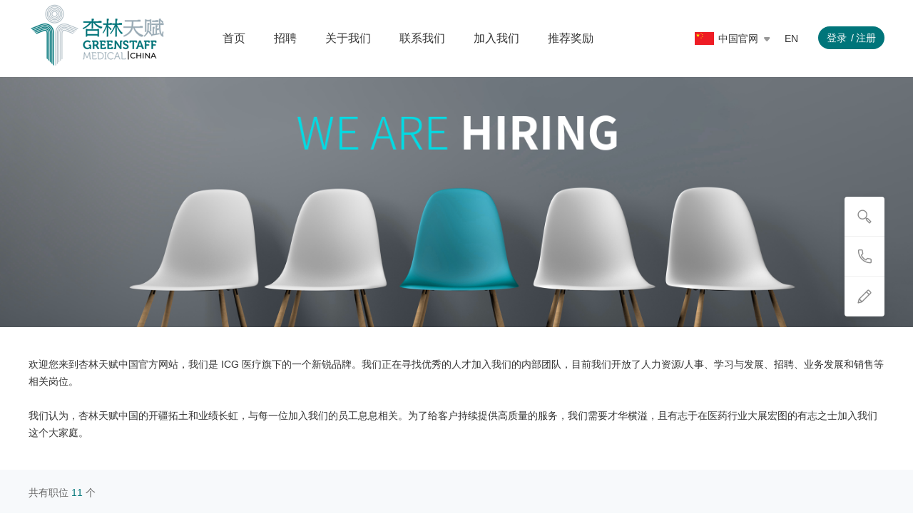

--- FILE ---
content_type: text/html; charset=utf-8
request_url: https://greenstaffmedical.cn/index/join/index
body_size: 18194
content:
<!DOCTYPE html>
<html>
	<head>
		<meta charset="utf-8">
		<meta http-equiv="X-UA-Compatible" content="IE=edge,chrome=1">
		<title>医疗健康·生命科学人才招聘专家 - Greenstaff Medical China | 杏林天赋</title>
		<meta name="description" content="杏林天赋">
		<meta name="keywords" content="杏林天赋" />
		<meta name="viewport" content="width=device-width, initial-scale=1,user-scalable=no">
		<meta content="width=device-width, initial-scale=1.0, maximum-scale=1.0, user-scalable=0;" name="viewport" />
		<meta name="format-detection" content="telephone=no" />
		<meta name="screen-orientation" content="portrait">
		<link rel="shortcut icon" href="">
		<link rel="stylesheet" type="text/css" href="/static/index/css/style.min.css">
		<link rel="stylesheet" type="text/css" href="/static/index/css/swiper.min.css" />
		<script src="/static/index/js/jquery-2.1.0.min.js" type="text/javascript"></script>
		<script src="/static/index/js/page.js" type="text/javascript"></script>
		<script src="/static/index/js/common.js"></script>
	</head>
	<body>
		<div class="header">
			<div class="xl">
				<div class="headercon clearfloat">
					<div class="headerleft">
						<a href="/index/index/index"><img src="https://www.greenstaffmedical.cn/upload/20231011/e8441e27247f101c834e3bac9a4058dc.png" ></a>
					</div>
					<div class="headernav">
						<ul class="clearfloat">
														<li><a href="/index/index/index">首页</a></li>
														<li><a href="/index/recruit/index">招聘</a></li>
														<li><a href="/index/about/index">关于我们</a></li>
														<li><a href="/index/contact/index">联系我们</a></li>
														<li><a href="/index/join/index">加入我们</a></li>
														<li><a href="/index/contact/tj">推荐奖励</a></li>
													</ul>
					</div>
					<div class="headerlast clearfloat">
						<div class="country">
							<div class="countryup clearfloat">
								<i><img src="/static/index/images/icon_gj.png" ></i>
								<span>中国官网</span>
								<b></b>
							</div>
							<div class="countrylist">
        						<a href="https://www.greenstaffmedical.co.uk/" target="_blank" class="clearfloat">
        							<i><img src="/static/index/images/yg.png" ></i>
        							<span>英国官网</span>
        						</a>
        						<a href="https://www.greenstaffmedical.com/" target="_blank" class="clearfloat">
        							<i><img src="/static/index/images/mg.png" ></i>
        							<span>美国官网</span>
        						</a>
        						<a href="https://www.greenstaffmedical.ca/" target="_blank" class="clearfloat">
        							<i><img src="/static/index/images/jnd.png" ></i>
        							<span>加拿大官网</span>
        						</a>
        						<a href="https://www.greenstaffmedical.com.au/" target="_blank" class="clearfloat">
        							<i><img src="/static/index/images/adly.png" ></i>
        							<span>澳大利亚官网</span>
        						</a>
        						<a href="https://www.greenstaffmedical.co.jp/" target="_blank" class="clearfloat">
        							<i><img src="/static/index/images/rb.png" ></i>
        							<span>日本官网</span>
        						</a>
        					</div>
						</div>
						<div class="language">
							<div class="languageup clearfloat">
								<span><a href="https://en.greenstaffmedical.cn/" target="_blank">EN</a></span>
								<!--<b></b>-->
							</div>
							<!--<div class="languagelist">
								<a href="javascript:void(0);">CN</a>
								<a href="javascript:void(0);">RU</a>
								<a href="javascript:void(0);">AR</a>
								<a href="javascript:void(0);">ES</a>
							</div>-->
						</div>
													<!-- 登录前 -->
							<div class="headerld clearfloat">
								<a href="/index/login/userSignin">登录</a>
								<a href="/index/login/userRegister">注册</a>
							</div>
											</div>
				</div>
			</div>
		</div>
		<!-- 手机端头部 -->
		<div class="nav clearfloat">
			<div class="navsearch">
				<i></i>
			</div>
			<div class="navconter">
				<a href="/" title="医疗健康·生命科学人才招聘专家 - Greenstaff Medical China | 杏林天赋">
					<img src="/static/index/images/logo.png" alt="医疗健康·生命科学人才招聘专家 - Greenstaff Medical China | 杏林天赋">
				</a>
			</div>
			<div class="navright">
				<span></span>
				<span></span>
				<span></span>
			</div>
		</div>
		<div class="search clearfloat">
			<input type="text" placeholder="搜索职位、公司" id="keywordmobile">
			<button type="button" class="a">搜索</button>
		</div>
		<div class="mobile">
			<div class="mobilebj"></div>
			<div class="mobilebox">
				<div class="close clearfloat"><i></i></div>
				<div class="mobilelist">
					<ul>
												<li><a href="/index/index/index">首页</a></li>
												<li><a href="/index/recruit/index">招聘</a></li>
												<li><a href="/index/about/index">关于我们</a></li>
												<li><a href="/index/contact/index">联系我们</a></li>
												<li><a href="/index/join/index">加入我们</a></li>
												<li><a href="/index/contact/tj">推荐奖励</a></li>
												<!-- <li><a href="index.html">首页</a></li>
						<li><a href="recruit.html">招聘</a></li>
						<li><a href="about.html">关于我们</a></li>
						<li><a href="contact.html">联系我们</a></li> -->
						<li class="mobilelisted">
							<a href="javascript:void(0);">其他官网 <i></i></a>
							<div class="mobilenav">
								<a href="https://www.greenstaffmedical.co.uk/">英国官网</a>
								<a href="https://www.greenstaffmedical.com/">美国官网</a>
								<a href="https://www.greenstaffmedical.ca/">加拿大官网</a>
								<a href="https://www.greenstaffmedical.com.au/">澳大利亚官网</a>
								<a href="https://www.greenstaffmedical.co.jp/">日本官网</a>
							</div>
						</li>
						<!-- <li class="mobilelisted">
							<a href="javascript:void(0);">语言 <i></i></a>
							<div class="mobilenav">
								<a href="javascript:void(0);">中文</a>
								<a href="javascript:void(0);">英文</a>
							</div>
						</li> -->
					</ul>
					<!-- 登录后才可以展示个人中心菜单 -->
											<!-- 登录前 -->
						<div class="headerld clearfloat">
							<a href="/index/login/userSignin">登录</a>
							<a href="/index/login/userRegister">注册</a>
						</div>
									</div>
			</div>
		</div>
<script type="text/javascript" src="/static/index/js/recruit/search.js"></script>
<!--<div class="recruitheader">
	<div class="xl">
		<div class="recruitheadercon">
			<div class="recruitheaderup clearfloat">
				<input type="text" placeholder="搜索职位、公司" id="keyword">
				<button type="button" class="a">搜索</button>
			</div>
			<div class="recruitheaderbut clearfloat">
				<ul class="clearfloat" id="renav">
					<li>
						<div class="retitle">
							<p class="industryName">选择您的意向行业</p>
							<i></i>
						</div>
						<div class="relisted">
							<div class="relistbj"></div>
							<div class="relistedcon" id="relistedcon1">
																	<span value="4">医疗 Healthcare</span>
																	<span value="3">制药 Pharmaceutical</span>
																	<span value="2">智慧医疗 Smart Healthcare</span>
																	<span value="7">金融 Finance</span>
																<input type="hidden" name="industry" value="" class="industry">
							</div>
						</div>
					</li>
					<li>
						<div class="retitle">
							<p class="categoryName">选择您的意向职位</p>
							<i></i>
						</div>
						<div class="relisted">
							<div class="relistbj"></div>
							<div class="relistedcon" id="relistedcon2">
																	<span value="54">医学</span>
																	<span value="30">研发 R&amp;D</span>
																	<span value="31">医学 Medical </span>
																	<span value="32">CMC</span>
																	<span value="33">商业化 Commercialization</span>
																	<span value="34">临床前 Pre-clinical</span>
																	<span value="35">运营支持 Operational Support</span>
																	<span value="36">技术支持 Technical Support</span>
																	<span value="37">市场 Marketing</span>
																	<span value="38">护士 Nurses</span>
																	<span value="39">医生 Doctors</span>
																	<span value="40">商务 Business</span>
																	<span value="41">运营支持 Operational Support</span>
																	<span value="42">药房 Pharmacy</span>
																	<span value="43">生产 Production</span>
																	<span value="44">质量 Quality</span>
																	<span value="45">注册 RA</span>
																	<span value="46">护理 Nursing</span>
																	<span value="48">销售 Sales</span>
																	<span value="49">销售 Sales</span>
																	<span value="50">管理 Management</span>
																	<span value="51">投资 Investment</span>
																	<span value="52">临床 Clinical</span>
																	<span value="53">医技</span>
																	<span value="47">财务 Finance</span>
																	<span value="55">招聘顾问 Consultant</span>
																	<span value="56">医生助理 Physician Assistant</span>
																	<span value="57">项目管理 Project Management</span>
																	<span value="58">人力资源 HR</span>
																	<span value="59">市场 Marketing</span>
																	<span value="60">商务拓展 BD</span>
																	<span value="61">财务 Finance</span>
																<input type="hidden" name="category" value="" class="category">
							</div>
						</div>
					</li>
					<li>
						<div class="retitle">
							<p class="cityName">选择工作所在城市</p>
							<i></i>
						</div>
						<div class="relisted">
							<div class="relistbj"></div>
							<div class="relistedcon" id="relistedcon3">
																<span value="3">北京</span>
																<span value="794">上海</span>
																<span value="1942">广州</span>
																<span value="1965">深圳</span>
																<span value="21">天津</span>
																<span value="850">苏州</span>
																<span value="2262">重庆</span>
																<span value="812">南京</span>
																<span value="922">杭州</span>
																<span value="480">大连</span>
																<span value="2303">成都</span>
																<span value="1684">武汉</span>
																<span value="2834">西安</span>
																<span value="936">宁波</span>
																<span value="967">湖州</span>
																<span value="1023">合肥</span>
																<span value="1396">烟台</span>
																<span value="1805">长沙</span>
																<span value="1986">佛山</span>
																<span value="3270">其他</span>
																<span value="3275">海外</span>
																<span value="3289">香港</span>
																<input type="hidden" name="city" value="" class="city">
							</div>
						</div>
					</li>
				</ul>
				<div class="recruitqc">清除筛选条件</div>
			</div>
		</div>
	</div>
</div>-->
<div class="nbanner">
    <img src="https://www.greenstaffmedical.cn/upload/20231016/62fdce2fe32bd4722c7d6903808a4c60.png" >
</div>
<div class="adduptext">
    <div class="xl">
        <div class="addtext">
            <p style="white-space:pre-wrap;">欢迎您来到杏林天赋中国官方网站，我们是 ICG 医疗旗下的一个新锐品牌。我们正在寻找优秀的人才加入我们的内部团队，目前我们开放了人力资源/人事、学习与发展、招聘、业务发展和销售等相关岗位。

我们认为，杏林天赋中国的开疆拓土和业绩长虹，与每一位加入我们的员工息息相关。为了给客户持续提供高质量的服务，我们需要才华横溢，且有志于在医药行业大展宏图的有志之士加入我们这个大家庭。</p>
        </div>
    </div>
</div>
<!--<div class="contactuptext">
    <p style="white-space:pre-wrap;">欢迎您来到杏林天赋中国官方网站，我们是 ICG 医疗旗下的一个新锐品牌。我们正在寻找优秀的人才加入我们的内部团队，目前我们开放了人力资源/人事、学习与发展、招聘、业务发展和销售等相关岗位。

我们认为，杏林天赋中国的开疆拓土和业绩长虹，与每一位加入我们的员工息息相关。为了给客户持续提供高质量的服务，我们需要才华横溢，且有志于在医药行业大展宏图的有志之士加入我们这个大家庭。</p>
</div>-->
<div class="recruitconter">
    <div class="xl">
        <div class="recruitbox">
            <div class="recruitup">共有职位 <span>11</span> 个</div>
            <input type="hidden" class="panduan" value="1">
            <div class="recruitboxcon clearfloat">
                <div class="recruitboxleft">
                    
                    <div class="recruitlist">
                        <ul>
                                                        <li>
                                <a href="/index/join/detail?id=7" class="reup">
                                    <div class="recruitlistup clearfloat">
                                        <div class="recruitlistleft">
                                            <h5>Business Development Executive</h5>
                                            <div class="zwpostsmlist clearfloat">
                                                <p>全职</p>
                                            </div>
                                        </div>
                                        <div class="recruitlistright">
                                            <p>大连市-中山区</p>
                                        </div>
                                    </div>
                                    <div class="recjianjie">
                                        <!--<h5>理想的求职者</h5>-->
                                        <p style="white-space:pre-wrap;">About us
Greenstaff Medical is a specialist healthcare staffing agency who provide permanent employment solutions across China. Greenstaff Medical has offices in the UK, Australia, Canada and the USA and have been providing high quality talent to our clients since 2017.  

Our recruitment covers nurses and doctors. Our specialities cover internal medicine, general surgery, OBGYN, paediatrics, stomatology/oral medicine, oncology, plastic surgery, anaesthesiology, ER, OR, ICU, organ transplantation, general practice, rehabilitation, midwives, senior care, community nursing, infectious disease nursing, psychiatric nursing, international institute nursing and nursing management/advanced nursing.  We support hospitals, healthcare plus and real estate with permanent requirements in the private healthcare arena. 

One of our USPs is our understanding of the importance of healthcare professionals and why their work is so important. With our global offering, we are able to provide support to healthcare professionals returning to China or those who would like to work within the UK, Australia, Canada or the USA. We are big enough to matter, but small enough to care.

Purpose
The purpose of this role is to identify and develop new business opportunities for Greenstaff China. The goal is to drive sustainable financial growth through boosting sales and forging strong relationships with clients.
 
The Business Development Executive will have a successful track record and proven experience in selling talent solutions/bundles to hospitals and healthcare systems for their market. You will have a strategic approach to identifying and pursuing new business opportunities. Driven by research, you will be required to develop and implement a client acquisition plan to ensure desired outcomes and targets are achieved.
 
Previous staffing, consulting and healthcare experience is ideal.
 
Duties &amp;amp;amp;amp;amp;amp; Responsibilities
&bull;Research and identify insights and new business accounts, opportunities, and areas of growth - including new markets, growth areas, trends, talent solutions, products, marketing
&bull;Source and connect with the appropriate contact in an organisation
&bull;Aim your insights to generate leads and prospective customers this may include cold calling, direct marketing, CRM
&bull;Meet with and target the right accounts and customers/clients in person or virtually
&bull;Discuss and understand the insights, issues, and needs of your customers and be able to respond effectively with a plan and value proposition of how to meet these
&bull;Develop strategic acquisition plans &ndash; using insights and data to convert prospects into clients Work strategically and in partnership with key internal stakeholders to effectively plan and implement operational changes
&bull;Define, plan, and support the roll-out of sales campaigns with marketing and the business
&bull;Own, develop, create, and manage a sales database and pipeline
&bull;Negotiate contracts, pricing and engagements with clients and contacts
&bull;Foster relationship and always look for opportunities to increase sales
&bull;Accountability for successfully leading and winning local and national tenders (if required)

Please send email to TalentCH@greenstaffmedical.com
</p>
                                    </div>
                                </a>
                                <div class="reclast collect">
                                                                        <a href="javascript:void(0);" value="1" pid="7"> <i></i> <span>收藏职位</span></a>
                                                                    </div>
                            </li>
                                                                                    <li>
                                <a href="/index/join/detail?id=6" class="reup">
                                    <div class="recruitlistup clearfloat">
                                        <div class="recruitlistleft">
                                            <h5>Associate Recruitment Consultant</h5>
                                            <div class="zwpostsmlist clearfloat">
                                                <p>全职</p>
                                            </div>
                                        </div>
                                        <div class="recruitlistright">
                                            <p>大连市-中山区</p>
                                        </div>
                                    </div>
                                    <div class="recjianjie">
                                        <!--<h5>理想的求职者</h5>-->
                                        <p style="white-space:pre-wrap;">About us
Greenstaff Medical is a specialist healthcare staffing agency who provide permanent employment solutions across China. Greenstaff Medical has offices in the UK, Australia, Canada and the USA and have been providing high quality talent to our clients since 2017.  

Our recruitment covers nurses and doctors. Our specialities cover internal medicine, general surgery, OBGYN, paediatrics, stomatology/oral medicine, oncology, plastic surgery, anaesthesiology, ER, OR, ICU, organ transplantation, general practice, rehabilitation, midwives, senior care, community nursing, infectious disease nursing, psychiatric nursing, international institute nursing and nursing management/advanced nursing.  We support hospitals, healthcare plus and real estate with permanent requirements in the private healthcare arena. 

One of our USPs is our understanding of the importance of healthcare professionals and why their work is so important. With our global offering, we are able to provide support to healthcare professionals returning to China or those who would like to work within the UK, Australia, Canada or the USA. We are big enough to matter, but small enough to care.

About the role &ndash; Associate Recruitment Consultant
We are looking for an energetic and quality-driven individual to join our dynamic team as an Associate Consultant

Description
&bull; Maintain and develop searching channels to collect new information, Make search lists of target companies and candidates
&bull; Make cold calls to unknown candidates
&bull; Collect and screen CVs according to job description and requirements from consultant
&bull; Support consultant in making recruitment calls to the targeted candidates, and arrange face to face interviews
&bull; In depth analyzing and drawing the correct organization chart based on the information received from candidates.
&bull; Ensure the candidate revised profile is keyed into the system
&bull; Research the specific market to maintain current and up-to-date industry information
&bull; Present the profile to consultant to conduct further evaluation of candidates
&bull; Ensure to key in all the candidates&rsquo; profiles to company system
&bull; Ensure to follow the company process and procedure to get the work done

Qualifications
&bull; Bachelor&rsquo;s degree or above in relative discipline
&bull; Fresh graduates or 1~3 years working experience. Related recruitment or headhunter experience are preferred
&bull; Excellent communication and interpersonal skills
&bull; Result driven and strong desire to succeed
&bull; Willing to take challenges and able to work under pressure
&bull; Good English in both written &amp;amp;amp;amp;amp;amp;amp;amp; spoken

Please send email to TalentCH@greenstaffmedical.com
</p>
                                    </div>
                                </a>
                                <div class="reclast">
                                                                        <a href="javascript:void(0);" value="1" pid="6"> <i></i> 收藏职位</a>
                                                                    </div>
                            </li>
                            <div class="recharu">
                                <a href="/index/Login/userRegister"><i><img src="/static/index/images/ld.png" ></i> 注册以开通邮件提醒，获取最新职位消息</a>
                            </div>
                                                                                    <li>
                                <a href="/index/join/detail?id=5" class="reup">
                                    <div class="recruitlistup clearfloat">
                                        <div class="recruitlistleft">
                                            <h5>Recruitment Consultant</h5>
                                            <div class="zwpostsmlist clearfloat">
                                                <p>全职</p>
                                            </div>
                                        </div>
                                        <div class="recruitlistright">
                                            <p>大连市-中山区</p>
                                        </div>
                                    </div>
                                    <div class="recjianjie">
                                        <!--<h5>理想的求职者</h5>-->
                                        <p style="white-space:pre-wrap;">About us
Greenstaff Medical is a specialist healthcare staffing agency who provide permanent employment solutions across China. Greenstaff Medical has offices in the UK, Australia, Canada and the USA and have been providing high quality talent to our clients since 2017.  

Our recruitment covers nurses and doctors. Our specialities cover internal medicine, general surgery, OBGYN, paediatrics, stomatology/oral medicine, oncology, plastic surgery, anaesthesiology, ER, OR, ICU, organ transplantation, general practice, rehabilitation, midwives, senior care, community nursing, infectious disease nursing, psychiatric nursing, international institute nursing and nursing management/advanced nursing.  We support hospitals, healthcare plus and real estate with permanent requirements in the private healthcare arena. 

One of our USPs is our understanding of the importance of healthcare professionals and why their work is so important. With our global offering, we are able to provide support to healthcare professionals returning to China or those who would like to work within the UK, Australia, Canada or the USA. We are big enough to matter, but small enough to care.

About the role &ndash; Recruitment Consultant
As a professional consultant with well-rounded skill set, your role will be:

Description 
&bull; Identify, develop, and manage client business/relationships in a competitive environment. This can be with businesses of all sizes from large multifacility hospitals down to rapidly growing private medical practices.
&bull; Assess and respond to the needs of each particular client or assignment and advise on suitable methods to ensure timely delivery.
&bull; Significant networking to attract new candidates including medical conferences and events. 
&bull; Building relationships with candidates and clients. 
&bull; Offer consultative CV and interview advice to candidates.
&bull; Source suitable candidates (either from the database or specific advertising campaign) and brief them on the opportunities offered by the client.
&bull; Manage the recruitment process through interview to offer stage and beyond.
&bull; Creating opportunities by networking.
&bull; Attend client meetings and introduce the services of the company.

Please send email to TalentCH@greenstaffmedical.com</p>
                                    </div>
                                </a>
                                <div class="reclast collect">
                                                                        <a href="javascript:void(0);" value="1" pid="5"> <i></i> <span>收藏职位</span></a>
                                                                    </div>
                            </li>
                                                                                    <li>
                                <a href="/index/join/detail?id=4" class="reup">
                                    <div class="recruitlistup clearfloat">
                                        <div class="recruitlistleft">
                                            <h5>Recruitment Consultant</h5>
                                            <div class="zwpostsmlist clearfloat">
                                                <p>全职</p>
                                            </div>
                                        </div>
                                        <div class="recruitlistright">
                                            <p>北京市-朝阳区</p>
                                        </div>
                                    </div>
                                    <div class="recjianjie">
                                        <!--<h5>理想的求职者</h5>-->
                                        <p style="white-space:pre-wrap;">About us
Greenstaff Medical is a specialist healthcare staffing agency who provide permanent employment solutions across China. Greenstaff Medical has offices in the UK, Australia, Canada and the USA and have been providing high quality talent to our clients since 2017.  

Our recruitment covers nurses and doctors. Our specialities cover internal medicine, general surgery, OBGYN, paediatrics, stomatology/oral medicine, oncology, plastic surgery, anaesthesiology, ER, OR, ICU, organ transplantation, general practice, rehabilitation, midwives, senior care, community nursing, infectious disease nursing, psychiatric nursing, international institute nursing and nursing management/advanced nursing.  We support hospitals, healthcare plus and real estate with permanent requirements in the private healthcare arena. 

One of our USPs is our understanding of the importance of healthcare professionals and why their work is so important. With our global offering, we are able to provide support to healthcare professionals returning to China or those who would like to work within the UK, Australia, Canada or the USA. We are big enough to matter, but small enough to care.

About the role &ndash; Recruitment Consultant
As a professional consultant with well-rounded skill set, your role will be:

Description 
&bull; Identify, develop, and manage client business/relationships in a competitive environment. This can be with businesses of all sizes from large multifacility hospitals down to rapidly growing private medical practices.
&bull; Assess and respond to the needs of each particular client or assignment and advise on suitable methods to ensure timely delivery.
&bull; Significant networking to attract new candidates including medical conferences and events. 
&bull; Building relationships with candidates and clients. 
&bull; Offer consultative CV and interview advice to candidates.
&bull; Source suitable candidates (either from the database or specific advertising campaign) and brief them on the opportunities offered by the client.
&bull; Manage the recruitment process through interview to offer stage and beyond.
&bull; Creating opportunities by networking.
&bull; Attend client meetings and introduce the services of the company.

Please send email to TalentCH@greenstaffmedical.com

</p>
                                    </div>
                                </a>
                                <div class="reclast collect">
                                                                        <a href="javascript:void(0);" value="1" pid="4"> <i></i> <span>收藏职位</span></a>
                                                                    </div>
                            </li>
                                                                                    <li>
                                <a href="/index/join/detail?id=3" class="reup">
                                    <div class="recruitlistup clearfloat">
                                        <div class="recruitlistleft">
                                            <h5>Senior Recruitment Consultant</h5>
                                            <div class="zwpostsmlist clearfloat">
                                                <p>全职</p>
                                            </div>
                                        </div>
                                        <div class="recruitlistright">
                                            <p>北京市-朝阳区</p>
                                        </div>
                                    </div>
                                    <div class="recjianjie">
                                        <!--<h5>理想的求职者</h5>-->
                                        <p style="white-space:pre-wrap;">About us
Greenstaff Medical is a specialist healthcare staffing agency who provide permanent employment solutions across China. Greenstaff Medical has offices in the UK, Australia, Canada and the USA and have been providing high quality talent to our clients since 2017.  

Our recruitment covers nurses and doctors. Our specialities cover internal medicine, general surgery, OBGYN, paediatrics, stomatology/oral medicine, oncology, plastic surgery, anaesthesiology, ER, OR, ICU, organ transplantation, general practice, rehabilitation, midwives, senior care, community nursing, infectious disease nursing, psychiatric nursing, international institute nursing and nursing management/advanced nursing.  We support hospitals, healthcare plus and real estate with permanent requirements in the private healthcare arena. 

One of our USPs is our understanding of the importance of healthcare professionals and why their work is so important. With our global offering, we are able to provide support to healthcare professionals returning to China or those who would like to work within the UK, Australia, Canada or the USA. We are big enough to matter, but small enough to care.

About the role &ndash; Senior Recruitment Consultant
As a senior consultant, you're the link between clients and candidates. The role is demanding and diverse.

Description
&bull;Using sales, business development, marketing techniques and networking to attract business from medical related industries
&bull;Visiting clients to build and develop positive relationships
&bull;Developing a good understanding of client companies, their industry, what they do, their work culture and environment
&bull;Advertising vacancies by drafting and placing adverts websites and social media
&bull;Using candidate databases to match the right person to the client's vacancy
&bull;Receiving and reviewing applications, managing interviews and tests, and creating a shortlist of candidates for the client
&bull;Requesting references and checking the suitability of applicants before submitting their details to the client
&bull;Briefing the candidate about the responsibilities, salary, and benefits of the job
&bull;Preparing CVs and correspondence to forward to clients regarding suitable applicants
&bull;Organizing interviews for candidates as requested by the client
&bull;Informing candidates about the results of interviews
&bull;Negotiating pay and salary rates and finalizing arrangements between clients and candidates
&bull;Offering advice to both clients and candidates on pay rates, training, and career progression
&bull;Working towards and exceeding targets that may relate to the number of candidates placed, a value to be billed to clients or business leads generated
&bull;Working with junior consultants and mentoring them to achieve excellence in their specialization 
&bull;Developing a team in a specialized recruitment segment as agreed with your line manager

Please send email to TalentCH@greenstaffmedical.com</p>
                                    </div>
                                </a>
                                <div class="reclast collect">
                                                                        <a href="javascript:void(0);" value="1" pid="3"> <i></i> <span>收藏职位</span></a>
                                                                    </div>
                            </li>
                                                                                    <li>
                                <a href="/index/join/detail?id=2" class="reup">
                                    <div class="recruitlistup clearfloat">
                                        <div class="recruitlistleft">
                                            <h5>Associate Recruitment Consultant</h5>
                                            <div class="zwpostsmlist clearfloat">
                                                <p>全职</p>
                                            </div>
                                        </div>
                                        <div class="recruitlistright">
                                            <p>北京市-朝阳区</p>
                                        </div>
                                    </div>
                                    <div class="recjianjie">
                                        <!--<h5>理想的求职者</h5>-->
                                        <p style="white-space:pre-wrap;">About us
Greenstaff Medical  is a specialist healthcare staffing agency who provide permanent employment solutions across China. Greenstaff Medical has offices in the UK, Australia, Canada and the USA and have been providing high quality talent to our clients since 2017.  

Our recruitment covers nurses and doctors. Our specialities cover internal medicine, general surgery, OBGYN, paediatrics, stomatology/oral medicine, oncology, plastic surgery, anaesthesiology, ER, OR, ICU, organ transplantation, general practice, rehabilitation, midwives, senior care, community nursing, infectious disease nursing, psychiatric nursing, international institute nursing and nursing management/advanced nursing.  We support hospitals, healthcare plus and real estate with permanent requirements in the private healthcare arena. 

One of our USPs is our understanding of the importance of healthcare professionals and why their work is so important. With our global offering, we are able to provide support to healthcare professionals returning to China or those who would like to work within the UK, Australia, Canada or the USA. We are big enough to matter, but small enough to care.

About the role &ndash; Associate Recruitment Consultant
We are looking for an energetic and quality-driven individual to join our dynamic team as an Associate Consultant

Description
&bull; Maintain and develop searching channels to collect new information, Make search lists of target companies and candidates
&bull; Make cold calls to unknown candidates
&bull; Collect and screen CVs according to job description and requirements from consultant
&bull; Support consultant in making recruitment calls to the targeted candidates, and arrange face to face interviews
&bull; In depth analyzing and drawing the correct organization chart based on the information received from candidates.
&bull; Ensure the candidate revised profile is keyed into the system
&bull; Research the specific market to maintain current and up-to-date industry information
&bull; Present the profile to consultant to conduct further evaluation of candidates
&bull; Ensure to key in all the candidates&rsquo; profiles to company system
&bull; Ensure to follow the company process and procedure to get the work done

Qualifications
&bull; Bachelor&rsquo;s degree or above in relative discipline
&bull; Fresh graduates or 1~3 years working experience. Related recruitment or headhunter experience are preferred
&bull; Excellent communication and interpersonal skills
&bull; Result driven and strong desire to succeed
&bull; Willing to take challenges and able to work under pressure
&bull; Good English in both written &amp;amp;amp;amp;amp; spoken

Please send email to TalentCH@greenstaffmedical.com</p>
                                    </div>
                                </a>
                                <div class="reclast collect">
                                                                        <a href="javascript:void(0);" value="1" pid="2"> <i></i> <span>收藏职位</span></a>
                                                                    </div>
                            </li>
                                                                                    <li>
                                <a href="/index/join/detail?id=1" class="reup">
                                    <div class="recruitlistup clearfloat">
                                        <div class="recruitlistleft">
                                            <h5>Business Development Executive</h5>
                                            <div class="zwpostsmlist clearfloat">
                                                <p>全职</p>
                                            </div>
                                        </div>
                                        <div class="recruitlistright">
                                            <p>北京市-朝阳区</p>
                                        </div>
                                    </div>
                                    <div class="recjianjie">
                                        <!--<h5>理想的求职者</h5>-->
                                        <p style="white-space:pre-wrap;">About us
Greenstaff Medical is a specialist healthcare staffing agency who provide permanent employment solutions across China. Greenstaff Medical has offices in the UK, Australia, Canada and the USA and have been providing high quality talent to our clients since 2017.  

Our recruitment covers nurses and doctors. Our specialities cover internal medicine, general surgery, OBGYN, paediatrics, stomatology/oral medicine, oncology, plastic surgery, anaesthesiology, ER, OR, ICU, organ transplantation, general practice, rehabilitation, midwives, senior care, community nursing, infectious disease nursing, psychiatric nursing, international institute nursing and nursing management/advanced nursing.  We support hospitals, healthcare plus and real estate with permanent requirements in the private healthcare arena. 

One of our USPs is our understanding of the importance of healthcare professionals and why their work is so important. With our global offering, we are able to provide support to healthcare professionals returning to China or those who would like to work within the UK, Australia, Canada or the USA. We are big enough to matter, but small enough to care.

Purpose
The purpose of this role is to identify and develop new business opportunities for Greenstaff China. The goal is to drive sustainable financial growth through boosting sales and forging strong relationships with clients.
 
The Business Development Executive will have a successful track record and proven experience in selling talent solutions/bundles to hospitals and healthcare systems for their market. You will have a strategic approach to identifying and pursuing new business opportunities. Driven by research, you will be required to develop and implement a client acquisition plan to ensure desired outcomes and targets are achieved.
 
Previous staffing, consulting and healthcare experience is ideal.
 
Duties &amp;amp;amp;amp;amp; Responsibilities
&bull;Research and identify insights and new business accounts, opportunities, and areas of growth - including new markets, growth areas, trends, talent solutions, products, marketing
&bull;Source and connect with the appropriate contact in an organisation
&bull;Aim your insights to generate leads and prospective customers this may include cold calling, direct marketing, CRM
&bull;Meet with and target the right accounts and customers/clients in person or virtually
&bull;Discuss and understand the insights, issues, and needs of your customers and be able to respond effectively with a plan and value proposition of how to meet these
&bull;Develop strategic acquisition plans &ndash; using insights and data to convert prospects into clients Work strategically and in partnership with key internal stakeholders to effectively plan and implement operational changes
&bull;Define, plan, and support the roll-out of sales campaigns with marketing and the business
&bull;Own, develop, create, and manage a sales database and pipeline
&bull;Negotiate contracts, pricing and engagements with clients and contacts
&bull;Foster relationship and always look for opportunities to increase sales
&bull;Accountability for successfully leading and winning local and national tenders (if required)

Please send email to TalentCH@greenstaffmedical.com
</p>
                                    </div>
                                </a>
                                <div class="reclast collect">
                                                                        <a href="javascript:void(0);" value="1" pid="1"> <i></i> <span>收藏职位</span></a>
                                                                    </div>
                            </li>
                                                                                    <li>
                                <a href="/index/join/detail?id=12" class="reup">
                                    <div class="recruitlistup clearfloat">
                                        <div class="recruitlistleft">
                                            <h5>インターン</h5>
                                            <div class="zwpostsmlist clearfloat">
                                                <p>全职</p>
                                            </div>
                                        </div>
                                        <div class="recruitlistright">
                                            <p>大连市</p>
                                        </div>
                                    </div>
                                    <div class="recjianjie">
                                        <!--<h5>理想的求职者</h5>-->
                                        <p style="white-space:pre-wrap;">ICG NextGenプログラム 
2024年度 
インターンシップ募集

ICGメディカルは、世界中で注目を集める医療人材募集企業で、優れた医療専門家と先進機関との架け橋を築くことを使命としています。英国、アメリカ、アジア太平洋市場に焦点を当て、お客様に一流の医療人材を提供し、多様な雇用ニーズに対応しています。Greenstaff MedicalとGreenstaff Life Scienceは、当社グループの重要なブランドです。

注目すべき機会：
当社では、グローバルエクセレントリクルートメントセンターに参加するインターンを募集しています！ このプログラムは、国際的な医療採用市場を深く理解し、この分野のスキルと能力を育成することを目的としています。あなたは3ヶ月間の構造化されたトレーニングプログラムに参加し、技術と行動能力を発展させ、グローバルな採用業界で差をつけることができます。プログラム全体はビジネスの上級リーダーシップにサポートされており、中国と日本の世界クラスのビジネスとチームとの対話の機会もあります。

我々は、あなたが中国と日本で高度な医療専門家を見つけ、連絡し、引き寄せるための鍵となる存在になることを加速します。

我々は好奇心旺盛で、自発的で創造的な志願者を探しています。学びたいという意欲を持ち、成功を収めたいという強い職業倫理を持っている人。この職位は活気に満ち、学習、実践、調査、採用、コミュニケーション、および関係構築のスキル、および包括的な成功へのコミットメントが求められます。あなたは積極的に参加し、全力で投入するだけです。

場所：中国大連（オフィス勤務）

あなたが期待できること：
1. 人材採用：
&bull; 世界一流の候補者を見つける方法を学びます！
&bull; 検証済みの採用テクニックを学び、適用します。
&bull; 新しいスキルを求める流行の求人プラットフォーム（智聯、猎聘、LinkedInなど）で新しいスキルを活用します。
&bull; ブール検索文字列を使用して隠れた宝石を見つける試み！
&bull; データを分析して方法を最適化し、検索結果を改善します。
&bull; 優れた候補者を見つけるために採用チームと協力します。
&bull; 週ごとのパフォーマンス目標を達成するために、指導、サポートを受けることができます（まるで現実の世界のように！）

2. 関係構築と販売：
&bull; 販売のアートを学び、候補者と意味のある関係を築きます。
&bull; 電話段階に進むと、学んだ知識を実践し、候補者の信頼を勝ち取ります。
&bull; 健康で高品質な国際医療専門家ネットワークとパイプラインを築きます。
&bull; 影響と交渉の微妙な側面を学び、新しい候補者との関係を強化するのに役立ちます！
&bull; 週ごとのパフォーマンス目標を達成するために、指導、サポートを受けることができます（まるで現実の世界のように！）

3. 市場調査と人材プロファイル：
&bull; 市場と産業の研究を学び、対象地域を発見し、候補者に情報を伝えます。
&bull; 競合他社の市場マッピングを学び、実施します。
&bull; 研究の発見を分析し、採用戦略と日常業務を指導する方法をトレーニングされ、その後、計画を実行し、候補者を見つける必要があります！
&bull; 発見を説明し、マスターと他のインターンと共有します！

4.	協力とチームワーク：
&bull; ビジネス環境で適切に操作し、恐れることのない行動ができるように学びます。このプログラムでは、毎日積極的に現れるためのスキルを養います。
&bull; 我々は、チームとして一緒に進むことができると信じています。チームメンバーと対話し、協力し、共有するスキルを学びます。
&bull; アクティブリスニングや問題解決のようなスキルを身につけます。

このプログラムは、正しい態度を持ち、成功を収めたいと考えているすべての人に開かれています。現在人事、経営、日本語、英語、または関連分野で学士または修士の学位を取得中で、優れた英語または日本語の言語スキルを持っている場合、お待ちしています。同時に、コンピュータスキルも必須です。そして、指定された期間（例：3か月）および週に少なくとも4日働くことを保証できる必要があります。</p>
                                    </div>
                                </a>
                                <div class="reclast collect">
                                                                        <a href="javascript:void(0);" value="1" pid="12"> <i></i> <span>收藏职位</span></a>
                                                                    </div>
                            </li>
                                                                                    <li>
                                <a href="/index/join/detail?id=11" class="reup">
                                    <div class="recruitlistup clearfloat">
                                        <div class="recruitlistleft">
                                            <h5>Intern</h5>
                                            <div class="zwpostsmlist clearfloat">
                                                <p>全职</p>
                                            </div>
                                        </div>
                                        <div class="recruitlistright">
                                            <p>大连市</p>
                                        </div>
                                    </div>
                                    <div class="recjianjie">
                                        <!--<h5>理想的求职者</h5>-->
                                        <p style="white-space:pre-wrap;">ICG NextGen Program
2024 intake
Sourcing Intern

ICG Medical is a renowned global healthcare staffing and recruitment firm, committed to connecting exceptional healthcare professionals with leading organizations. With a focus on the UK, USA and APAC markets, we specialize in providing top-tier healthcare talent to meet the diverse staffing needs of our clients.

The opportunity of a lifetime: 

We are hiring Interns to join our Global Resourcing Centre of Excellence! 

This program is designed to expose you to international recruitment markets in healthcare staffing and develop your skill and competence in our industry. You will join a 3-month structured program that is designed to develop your technical skill and behavioural competence which will stand you head and shoulders above your peers in the recruitment industry globally. Your pathway throughout the program is supported by Senior Leaders in the business and you will have the opportunity to graduate and interact with our world-class business and teams in China and Japan. 

We will fast track you towards international staffing stardom, and you will be instrumental in identifying, engaging, and attracting highly skilled healthcare professionals for placement in the China and Japan. 

We are looking for job seekers that are curious by nature, who have the initiative and creativity to think out of the box. Resilient people who are ready to learn, who want to win and have a strong work ethic. 

This role is dynamic and requires a combination of learning, practical&rsquo;s, research, sourcing, communication, and relationship-building skills and a hard-working attitude to contribute to your overall success. You just need to show up and immerse yourself.

Location: Dalian, China (onsite)

What you can expect:

1. Talent Sourcing:

&bull; Learn how to find world-class candidates!
&bull; Study and apply proven sourcing techniques. 
&bull; Apply your new skills on popular jobs like LinkedIn and Indeed; but take it one step further and uncover new sources of candidates
&bull; Experiment with Boolean search string construction and find those hidden gems!
&bull; Analyse data to refine your approach and improve your search results
&bull; You will work on live vacancies partnering with Recruitment teams to find exception candidates
&bull; You will be coached, mentored, and supported to hit weekly performance metrics (just like the real world!) 

2. Relationship building and selling: 

&bull; Learn the art of selling and build meaningful relationships with candidates
&bull; Practice and apply your learnings once you have graduate to voice calls and earn your candidates trust
&bull; Build a healthy and high-quality network and pipeline of healthcare professionals internationally 
&bull; Learn the subtleties of influencing and negotiating that will help you to solidify your relationship and registering new candidates!
&bull; You will be coached, mentored, and supported to hit weekly performance metrics (just like the real world!) 

3. Market Research and Mapping: 

&bull; Learn and conduct market and industry research to uncover target areas and message position to candidates
&bull; Learn and conduct competitor market maps in the industry
&bull; You will be trained in how to analyse your research findings to inform your sourcing strategies and daily tasks, then you will need to implement your plan and find those candidates!
&bull; Learn how to interpret your finding and share this intelligence with you mentor and fellow interns!

4. Collaboration and teamwork:

&bull; Learning how to operate and behave appropriately in a business environment can be daunting. You will develop your skills in the program that will help you to show up every day
&bull; We believe that as a team we will always go further when we are together. Learn how to engage with your team members, collaborate and share
&bull; You will learn skills such as active listening and how to problem solve

The program is open to anyone that has the right attitude and wants to win. Currently enrolled in a bachelor&rsquo;s or master&rsquo;s degree program in Human Resources, Business Administration, Japanese language, English language, or a related field. and an excellent grasp of the English or Japanese language. Computer literacy is also essential. Availability to commit to a specified duration of the internship (e.g., 3 months) and work at least four days per week.
</p>
                                    </div>
                                </a>
                                <div class="reclast collect">
                                                                        <a href="javascript:void(0);" value="1" pid="11"> <i></i> <span>收藏职位</span></a>
                                                                    </div>
                            </li>
                                                                                    <li>
                                <a href="/index/join/detail?id=10" class="reup">
                                    <div class="recruitlistup clearfloat">
                                        <div class="recruitlistleft">
                                            <h5>实习生</h5>
                                            <div class="zwpostsmlist clearfloat">
                                                <p>全职</p>
                                            </div>
                                        </div>
                                        <div class="recruitlistright">
                                            <p>大连市</p>
                                        </div>
                                    </div>
                                    <div class="recjianjie">
                                        <!--<h5>理想的求职者</h5>-->
                                        <p style="white-space:pre-wrap;">ICG NextGen计划
2024年度
招聘实习生

ICG医疗是一家备受瞩目的全球医疗人才招聘公司，致力于搭建卓越医疗专业人才与领先机构的桥梁。专注于英国、美国和亚太市场，我们专业为客户提供一流的医疗人才，满足多样化的用人需求。Greenstaff Medical 及Greenstaff Life Science 是我们集团旗下的重要品牌。

值得关注的机会：

我们正在招聘实习生，加入我们的全球卓越招聘中心！这个计划旨在让你深入了解国际医疗招聘市场，培养你在这个领域的技能和能力。你将参与为期3个月的结构化培训计划，旨在发展你的技术和行为能力，使你在全球招聘行业中脱颖而出。整个计划由业务高级领导支持，你还将有机会毕业并与我们在中国和日本的世界级业务和团队互动。

我们将加速你通往国际医疗人才巅峰的步伐，你将成为在中国和日本找到、联系和吸引高技能医疗专业人才的关键人物。

我们寻找天生好奇，富有主动性和创造力的求职者。富有韧性的人，愿意学习，想要取得成功，并具备强烈的职业操守。

这个岗位充满活力，需要学习、实践、研究、招聘、沟通和建立关系的技能，以及对全面成功的努力态度。你只需要积极参与和全身心投入。

地点：中国大连（现场办公）

你可以期待什么：

1. 人才招聘：

&bull; 学习如何找到世界一流的候选人！
&bull; 学习并应用经过验证的招聘技巧。
&bull; 在流行的工作招聘平台（智联，猎聘，linkedin等）上应用你的新技能；但更进一步，发现候选人的新来源。
&bull; 尝试使用布尔搜索字符串构建并找到那些隐藏的宝石！
&bull; 分析数据以优化你的方法并改进搜索结果。
&bull; 你将在与招聘团队合作寻找优秀候选人的过程中工作。
&bull; 你将得到指导、辅导和支持，以达到每周绩效指标（就像在真实世界中一样！）

2. 关系建立和销售：

&bull; 学习销售的艺术，并与候选人建立有意义的关系。
&bull; 一旦你毕业到语音电话阶段，实践并应用你的学到的知识，赢得候选人的信任。
&bull; 建立一个健康而高质量的国际医疗专业人员网络和管道。
&bull; 学习对影响和谈判的微妙之处，将帮助你巩固与注册新候选人的关系！
&bull; 你将得到指导、辅导和支持，以达到每周绩效指标（就像在真实世界中一样！）

3. 市场研究和人才画像：

&bull; 学习并进行市场和行业研究，发现目标区域并向候选人传递信息。
&bull; 学习并进行竞争对手市场地图绘制。
&bull; 你将被培训如何分析你的研究发现以指导你的招聘策略和日常任务，然后你需要执行你的计划并找到那些候选人！
&bull; 学会如何解释你的发现，并将这一情报分享给你的导师和其他实习生！

4. 协作和团队合作：

&bull; 学习如何在商业环境中适当运营和行为可能令人生畏。你将在该计划中培养能够帮助你每天积极出现的技能。
&bull; 我们相信作为团队，我们将在一起走得更远。学会与团队成员互动、合作和共享。
&bull; 你将学到诸如主动倾听以及如何解决问题等技能。

该计划对任何有正确态度并想要成功的人都是开放的。如果目前正在攻读人力资源、工商管理、日语、英语或相关领域的本科或硕士学位，并具备出色的英语或日语语言掌握能力，那么欢迎你的加入。同时你需要具备计算机素养也是必不可少的。且可以承诺在实习期间的指定时间（例如，3个月）并每周至少工作四天。</p>
                                    </div>
                                </a>
                                <div class="reclast collect">
                                                                        <a href="javascript:void(0);" value="1" pid="10"> <i></i> <span>收藏职位</span></a>
                                                                    </div>
                            </li>
                                                                                </ul>
                    </div>
                    <div class="scrpage">
                        <ul class="pagination"><li class="disabled"><a href="javascript:void(0);">上一页</a></li> <li class="active"><a href="javascript:void(0);">1</a></li><li><a href="/index/join/index?page=2">2</a></li> <li><a href="/index/join/index?page=2">下一页</a></li></ul>                    </div>
                                        <!-- 底部广告插入 -->
                    <div class="recharu recharulast">
                                                <a href="javascript:void(0);" class="goLogin"><i><img src="/static/index/images/ld.png" ></i> 未找到合适的岗位？提交简历以便我们可以及时推荐职位给您</a>
                                            </div>
                    <!--  -->
                </div>
                <div class="recruitboxright">
                    <h4>热门职位推荐</h4>
                    <div class="recruitboxrightlist">
                        <ul>
                                                        <li>
                                <a href="/index/join/detail?id=7">
                                    <div class="rmconter clearfloat">
                                        <div class="rmleft">
                                            <h5>Business Development Executive</h5>
                                            <div class="zwpostsmlist clearfloat">
                                                <p>全职</p>
                                            </div>
                                        </div>
                                        <div class="rmright">
                                            <p>大连市-中山区</p>
                                        </div>
                                    </div>
                                </a>
                            </li>
                                                        <li>
                                <a href="/index/join/detail?id=6">
                                    <div class="rmconter clearfloat">
                                        <div class="rmleft">
                                            <h5>Associate Recruitment Consultant</h5>
                                            <div class="zwpostsmlist clearfloat">
                                                <p>全职</p>
                                            </div>
                                        </div>
                                        <div class="rmright">
                                            <p>大连市-中山区</p>
                                        </div>
                                    </div>
                                </a>
                            </li>
                                                        <li>
                                <a href="/index/join/detail?id=5">
                                    <div class="rmconter clearfloat">
                                        <div class="rmleft">
                                            <h5>Recruitment Consultant</h5>
                                            <div class="zwpostsmlist clearfloat">
                                                <p>全职</p>
                                            </div>
                                        </div>
                                        <div class="rmright">
                                            <p>大连市-中山区</p>
                                        </div>
                                    </div>
                                </a>
                            </li>
                                                        <li>
                                <a href="/index/join/detail?id=4">
                                    <div class="rmconter clearfloat">
                                        <div class="rmleft">
                                            <h5>Recruitment Consultant</h5>
                                            <div class="zwpostsmlist clearfloat">
                                                <p>全职</p>
                                            </div>
                                        </div>
                                        <div class="rmright">
                                            <p>北京市-朝阳区</p>
                                        </div>
                                    </div>
                                </a>
                            </li>
                                                        <li>
                                <a href="/index/join/detail?id=3">
                                    <div class="rmconter clearfloat">
                                        <div class="rmleft">
                                            <h5>Senior Recruitment Consultant</h5>
                                            <div class="zwpostsmlist clearfloat">
                                                <p>全职</p>
                                            </div>
                                        </div>
                                        <div class="rmright">
                                            <p>北京市-朝阳区</p>
                                        </div>
                                    </div>
                                </a>
                            </li>
                                                        <li>
                                <a href="/index/join/detail?id=2">
                                    <div class="rmconter clearfloat">
                                        <div class="rmleft">
                                            <h5>Associate Recruitment Consultant</h5>
                                            <div class="zwpostsmlist clearfloat">
                                                <p>全职</p>
                                            </div>
                                        </div>
                                        <div class="rmright">
                                            <p>北京市-朝阳区</p>
                                        </div>
                                    </div>
                                </a>
                            </li>
                                                    </ul>
                    </div>
                </div>
            </div>
        </div>
    </div>
</div>
<div class="newfooter">
            <div class="xl">
                <div class="newfootercon">
                    <div class="nfooterup">
                        <div class="nfooterupcon clearfloat">
                            <div class="nfl clearfloat">
                                <div class="nflogo"><img src="https://www.greenstaffmedical.cn/upload/20231011/779f47dd3fec0c07c9002f605f4cfb98.png" alt=""></div>
                                <div class="nfltext">
                                    <p>杏林天赋（Greenstaff Medical China）是一家专注于医疗健康与生命科学行业的专业人力资源服务机构，隶属于英国ICG Medical集团，致力于为客户提供高品质、一站式的中高端人才解决方案。</p>
                                </div>
                            </div>
                            <div class="nfr">
                                <div class="nfrup">
                                    <ul class="clearfloat">
                                        <li><a href="/index/index/index">首页</a></li>
                                        <li><a href="/index/recruit/index">招聘</a></li>
                                        <li><a href="/index/about/index">关于我们</a></li>
                                        <li><a href="/index/contact/index">联系我们</a></li>
                                        <li><a href="/index/join/index">加入我们</a></li>
                                        <li><a href="/index/login/claused">隐私政策</a></li>
                                        <li><a href="/index/login/clause">使用条款</a></li>
                                    </ul>
                                </div>
                                <p><i><img src="/static/index/images/ad1.png" alt=""></i> (86) 010 5602 1959</p>
                                <p><i><img src="/static/index/images/ad2.png" alt=""></i> info@greenstaffmedical.cn</p>
                            </div>
                        </div>
                        <div class="nfooteruplist clearfloat">
                                                        <div class="nflist">
                                <div class="newm"><img src="https://www.greenstaffmedical.cn/upload/20251219/2a7cae556fbab233e88863dcf78e9a05.jpg" alt=""></div>
                                <a href="javascript:void(0);" style="background: url(https://www.greenstaffmedical.cn/upload/20230815/18a2189bd3bbc3a1245d25f6a58b13d7.png)"></a>
                            </div>
                                                        <div class="nflist">
                                <div class="newm"><img src="https://www.greenstaffmedical.cn/upload/20251219/2bbc283bc9caa3848a0606d6c05e58a4.jpg" alt=""></div>
                                <a href="javascript:void(0);" style="background: url(https://www.greenstaffmedical.cn/upload/20230815/a369f696591abb5fe3a179ec5efe2b36.png)"></a>
                            </div>
                                                    </div>
                    </div>
                    <div class="nfooterbut">
                        <p>©2026 杏林天赋（北京）人力资源服务有限公司 <a href="https://beian.miit.gov.cn" target="_blank">京ICP备2021039843号-1</a> <a href="https://www.beian.gov.cn/portal/registerSystemInfo?recordcode=11010502048624" target="_blank">京公网安备11010502048624号</a></p>
                    </div>
                </div>
            </div>
        </div>
        <!-- 二维码 -->
        <div class="ewm">
            <div class="ewmbj"></div>
            <div class="ewmbox">
                <div class="ewmimg">
                    <img src="/static/index/images/newm.png" alt="">
                </div>
                <i class="nclose"></i>
            </div>
        </div>
        
        <!-- 返回顶部 -->
        <div class="backup">TOP</div>
        <!-- 侧栏 -->
        <div class="ce">
            <ul>
                <li class="dhzx">
                    <a href="javascript:void(0);">
                        <div class="ceimg sousuo"></div>
                    </a>
                    <div class="addtall addtalls">
                        <div class="addtallcon addtallcons">
                            <h5><a href="/index/recruit/index">搜索职位</a></h5>
                        </div>
                    </div>
                </li>
                <li class="dhzx">
                    <a href="javascript:void(0);">
                        <div class="ceimg dh"></div>
                    </a>
                    <div class="addtall">
                        <div class="addtallcon">
                            <h5>(86) 010 5602 1959</h5>
                        </div>
                    </div>
                </li>
                <li class="dhzx">
                    <a href="javascript:void(0);">
                        <div class="ceimg sq"></div>
                    </a>
                    <div class="addtall addtalls">
                        <div class="addtallcon addtallcons">
                            <h5><a href="/index/contact/index?point=1">联系我们</a></h5>
                        </div>
                    </div>
                </li>
            </ul>
        </div>
        
    </body>
    <script src="/static/index/js/jquery-2.1.0.min.js" type="text/javascript"></script>
    <script src="/static/index/js/swiper.min.js" type="text/javascript"></script>
    <script src="/static/index/js/index.js" type="text/javascript"></script>
    <script>
        $(".nflisted").click(function(){
            $(".ewm").fadeIn();
        })
        $(".ewmbj").click(function(){
            $(".ewm").fadeOut();
        })
        $(".nclose").click(function(){
            $(".ewm").fadeOut();
        })
    </script>
</html>
<script type="text/javascript" src="/static/index/js/common.js"></script>
<script type="text/javascript" src="/static/index/js/recruit/search.js"></script>
<link rel="stylesheet" href="/static/plugs/layui-v2.5.6/css/layui.css">
<script src="/static/plugs/layui-v2.5.6/layui.all.js" type="text/javascript"></script>

<script>
    $(".goLogin").click(function(){
        layer.msg('请先登录',{icon: 1});
        window.location.href='/index/login/userSignin';
    })

    $(document).on('click','.reclast a',function(){
        var status = $(this).attr("value");
        if($(this).hasClass('active')){
            $(this).find('span').text('收藏职位')
            $(this).removeClass('active');
            $(this).attr('value',1);
        }else{
            $(this).find('span').text('取消收藏')
            $(this).addClass('active');
            $(this).attr('value',0);
        }

        var pid = $(this).attr("pid");
        $.ajax({
            type:'post',
            url:'/index/join/collect',
            data:{status:status,pid:pid},
            dataType:'json',
            success:function(data)
            {
                if(data.code == 1){
                    layer.msg(data.msg);
                    //location.reload();
                }else if(data.code == 2){
                    layer.msg(data.msg);
                    window.location.href = '/index/login/userSignin';
                }else{
                    layer.msg(data.msg);
                }
            }
        })
    })
</script>
<!-- <script type="text/javascript">
	$(function(){
		getList();
	})

	function getList(page = 1,limit = 10,industry='',category='',city='',salary=''){

		var requestData = {
			'page':page,
			'limit':limit,
		};
		var keyword = $("#keyword").val();
		if(keyword){
			requestData['keyword'] = keyword
		}
		if(industry != ''){
			requestData['industry'] = industry
		}
		if(category != ''){
			requestData['category'] = category
		}
		if(city != ''){
			requestData['city'] = city
		}
		if(salary != ''){
			requestData['salary'] = salary
		}

		$.ajax({
			type:'post',
	        url:'/index/recruit/getRecruitList',
	        data:requestData,
	        dataType:'json',
	        success:function(data){
	        	console.log(data)
	        	var str = '';
	        	var list = data.list.data;
	        	$(list).each(function(index,value){
	        		str += '<li>';
						str += '<a href="/index/recruit/detail?id='+value.id+'" class="reup">';
							str += '<div class="recruitlistup clearfloat">';
								str += '<div class="recruitlistleft">';
									str += '<h5>'+value.name+'</h5>';
									str += '<div class="zwpostsmlist clearfloat">';
										str += '<p>'+value.city_name+'</p>';
										str += '<p>'+value.type_name+'</p>';
									str += '</div>';
								str += '</div>';
								str += '<div class="recruitlistright">';
									str += '<p>'+value.salary+'</p>';
								str += '</div>';
							str += '</div>';
							str += '<div class="recjianjie">';
								str += '<h5>理想的求职者</h5>';
								str += '<p style="white-space:pre-wrap;">'+value.position_desc+'</p>';
							str += '</div>';
						str += '</a>';
						str += '<div class="reclast">';
							if(value.is_collect == 0){
								str += '<a href="javascript:void(0);" value="1" pid="'+value.id+'"> <i></i> 收藏职位</a>';
							}else{
								str += '<a href="javascript:void(0);" class="active" value="0" pid="'+value.id+'"> <i></i> 取消收藏</a>';
							}
						str += '</div>';
					str += '</li>';
	        	})
	        	$(".recruitlist ul").html(str)
	        	$(".scrpage").html(data.pageData)
	        	$(".recruitup span").html(data.list.total)
	        	ajaxPage('.page ul', 'getList(%s)')
	        }
		})
	}

	$(".a").click(function(){
		getList();
	})

	function ajaxPage(tag = '', func = '')
	{
	    var pageData = $(tag).children()
	    $(pageData).each(function(index, value){
	        // 获取标签类名
	        var className = $(value).attr('class')
	        // 处理选中与未选中状态
	        if (className != 'disabled' && className != 'active')
	        {
	            var _url = $(value).children('a').attr('href');
	            var _id = getUrlParam(_url, 'page');
	            // $(value).children('a').attr('href', 'javascript:void(0)');
	            $(value).children('a').attr({
	                'value': _id,
	                'href': 'javascript:void(0)',
	                'onclick':func.replace('%s', _id)
	            })
	        }
	    })
	}


	$(".recruitqc").click(function(){

	})
	//行业
	$("#relistedcon1 span").click(function(){
		var industry = $("#relistedcon1 span").eq($(this).index()).attr("value");
		getList(1,10,industry)

	})

	//职位
	$("#relistedcon2 span").click(function(){
		var category = $("#relistedcon2 span").eq($(this).index()).attr("value");

		getList(1,10,'',category)

	})

	//城市
	$("#relistedcon3 span").click(function(){
		var city = $("#relistedcon3 span").eq($(this).index()).attr("value");
		getList(1,10,'','',city)

	})

	//
	$("#relistedcon4 span").click(function(){
		var salary = $("#relistedcon4 span").eq($(this).index()).attr("value");
		getList(1,10,'','','',salary)

	})
	// $(".a").click(function(){
	// 	var industry = document.getElementById("relistedcon1").children;
	// 	console.log(industry)
	// 	return
	// 	window.location.href = '/index/Recruit/index?industry=2&category=2&city=4&salary=12-15';
	// })
</script> -->


--- FILE ---
content_type: text/css
request_url: https://greenstaffmedical.cn/static/index/css/style.min.css
body_size: 14266
content:
@charset "utf-8";
@import url(base.css);
.xl{max-width: 1200px;margin: 0 auto;box-sizing: border-box;}
.adduptext{width: 100%;padding: 40px 0;box-sizing: border-box;background: #fff;}
.addtext{width: 100%;}
.addtext p{font-size: 14px;color: #333;font-weight: 500;line-height: 24px;}
.header{width: 100%;height: 108px;background: #fff;transition:.5s;-moz-transition: .5s;-webkit-transition: .5s;-o-transition: .5s;
position: fixed;top: 0;left: 0;z-index: 1000;}
.header.active{box-shadow: 0 2px 5px rgba(0,117,122,0.1);}
.headercon{width: 100%;}
.headerleft{float: left;padding-top: 4px;box-sizing: border-box;margin-right: 6%;}
.headerleft a{display: block;width: 200px;height: 102px;}
.headerleft a img{display: block;max-width: 100%;}
.headernav{float: left;margin-right: 4%;}
.headernav ul li{float: left;line-height: 108px;margin-right: 40px;}
.headernav ul li:last-child{margin-right: 0;}
.headernav ul li a{display: block;font-size: 16px;color: #333;font-weight: 500;position: relative;
transition:.5s;-moz-transition: .5s;-webkit-transition: .5s;-o-transition: .5s;}
.headernav ul li a::before{content: '';width: 0%;height: 2px;background: #00757A;position: absolute;bottom: 34px;left: 50%;
transform: translateX(-50%);transition:.25s;-moz-transition: .25s;-webkit-transition: .25s;-o-transition: .25s;}
.headernav ul li:hover a{color: #00757A;}
.headernav ul li:hover a::before{width: 100%;}
.headernav ul li.active a{color: #00757A;}
.headernav ul li.active a::before{width: 100%;}
.headerlast{float: right;}
.country{float: left;position: relative;padding-bottom: 6px;box-sizing: border-box;margin-top: 42px;margin-right: 20px;}
.countryup{width: 100%;cursor: pointer;}
.countryup i{float: left;width: 31px;height: 24px;margin-right: 4px;}
.countryup i img{display: block;width: 100%;height: 100%;object-fit: cover;}
.countryup span{float: left;font-size: 14px;color: #333;font-weight: 500;line-height: 24px;margin-right: 8px;}
.countryup b{float: left;width: 9px;height: 6px;background: url(../images/xl.png) center no-repeat;margin-top: 10px;
transition:.5s;-moz-transition: .5s;-webkit-transition: .5s;-o-transition: .5s;}
.countryup.active b{transform: rotate(-180deg);}
.countrylist{position: absolute;top: 30px;left: 50%;transform: translateX(-50%);min-width: 140px;display: none;
background: #fff;padding: 6px 0;border-radius: 0 0 4px 4px;box-shadow: 0 2px 5px rgba(0,0,0,0.05);}
.countrylist a{display: block;width: 100%;padding: 4px 4px 4px 12px;box-sizing: border-box;
overflow: hidden;white-space: nowrap;text-overflow: ellipsis;}
.countrylist a i{display: inline-block;width: 31px;height: 24px;vertical-align: -7px;}
.countrylist a i img{display: block;width: 100%;height: 100%;object-fit: cover;}
.countrylist a span{font-size: 14px;color: #333;font-weight: 500;
transition:.5s;-moz-transition: .5s;-webkit-transition: .5s;-o-transition: .5s;}
.countrylist a:hover span{color: #00757A;}
.language{float: left;position: relative;padding-bottom: 6px;box-sizing: border-box;margin-top: 42px;margin-right: 20px;}
.languageup{width: 100%;cursor: pointer;}
.languageup span{float: left;font-size: 14px;color: #333;font-weight: 500;line-height: 24px;margin-right: 8px;}
.languageup b{float: left;width: 9px;height: 6px;background: url(../images/xl.png) center no-repeat;margin-top: 10px;
transition:.5s;-moz-transition: .5s;-webkit-transition: .5s;-o-transition: .5s;}
.languageup.active b{transform: rotate(-180deg);}
.languagelist{position: absolute;top: 30px;left: 50%;transform: translateX(-50%);min-width: 120px;display: none;
background: #fff;padding: 6px 0;border-radius: 0 0 4px 4px;box-shadow: 0 2px 5px rgba(0,0,0,0.05);}
.languagelist a{display: block;width: 100%;padding: 4px;box-sizing: border-box;font-size: 14px;color: #333;font-weight: 500;text-align: center;
transition:.5s;-moz-transition: .5s;-webkit-transition: .5s;-o-transition: .5s;
overflow: hidden;white-space: nowrap;text-overflow: ellipsis;}
.languagelist a:hover{background: #00757A;color: #fff;}
.headerld{float: left;padding: 0 12px;box-sizing: border-box;background: #00757A;border-radius: 16px;height: 32px;line-height: 32px;
text-align: center;margin-top: 37px;}
.headerld a{font-size: 14px;color: #fff;font-weight: 500;position: relative;margin-right: 13px;float: left;}
.headerld a:last-child{margin-right: 0;}
.headerld a::before{content: "/";font-size: 14px;color: #fff;position: absolute;top: 0;right: -10px;}
.headerld a:last-child::before{display: none;}
.headerld a:hover{color:#fff;}
.headerldh{float: left;margin-top: 41px;}
.headerldh i{float: left;width: 24px;height: 24px;}
.headerldh i img{display: block;width: 100%;height: 100%;object-fit: cover;border-radius: 50%;}
.headername{float: left;font-size: 14px;color: #333;font-weight: 500;margin-left: 4px;margin-right: 10px;position: relative;line-height: 24px;
transition:.5s;-moz-transition: .5s;-webkit-transition: .5s;-o-transition: .5s;}
.headername::before{content: "|";font-size: 12px;color: #333;position: absolute;top: -2px;right: -7px;}
.headername:hover{color: #00757A;}

/* 手机端 */
.nav{width: 100%;height: 60px;background: #fff;position: fixed;top: 0;left: 0;z-index: 2000;padding: 0 14px;box-sizing: border-box;display: none;
box-shadow: 0 2px 5px rgba(0,0,0,0.06);}
.navsearch{float: left;height: 60px;display: flex;align-items: center;cursor: pointer;}
.navsearch i{display: block;width: 40px;height: 40px;background: url(../images/sousuo.png) center no-repeat;}
.navleft{float: left;height: 60px;display: flex;align-items: center;}
.navleft a{display: block;font-size: 0;width: 80px;}
.navleft a img{width: 100%;display: block;}
.navconter{height: 60px;position: absolute;top: 0;left: 50%;transform: translateX(-50%);display: flex;align-items: center;}
.navconter a{display: block;font-size: 0;width: 110px;}
.navconter a img{width: 100%;display: block;}
.navright{float: right;margin-top: 20px;cursor: pointer;}
.navright>span{width: 24px;height: 2px;display: block;background: #00757A;margin-bottom: 7px;transition:.3s;-moz-transition: .3s;-webkit-transition: .3s;-o-transition: .3s;}
.navright.active span:nth-child(2){margin-left:6px;-webkit-transition: all 0.3s;transition: all 0.3s;}
.navright.active span:nth-child(3){margin-left:2px;-webkit-transition: all 0.5s;transition: all 0.5s;}
.mobile{width: 100%;height: 100%;position: fixed;top: 0;right: -100%;z-index: 3000;}
.mobilebj{width: 100%;height: 100%;position: fixed;top: 0;right: -100%;background: rgba(0,0,0,0.5);}
.mobilebox{width: 60%;height: 100%;position: absolute;top: 0;right: -50%;background: #00757A;}
.mobilebox .close{width: 100%;height: 60px;position: relative;}
.mobilebox .close i{float: right;width: 20px;height: 20px;background: url(../images/menu-close.svg) no-repeat;background-size: 100% 100%;margin: 20px;}
.mobilelist>ul>.on>a i{transform: rotate(90deg);}
.mobilelist{width: 100%;height: 100%;}
.mobilelist>ul>li{width: 100%;border-bottom: 1px solid #00757A;}
.mobilelist>ul>li:first-child{border-top: 1px solid #00757A;}
.mobilelist>ul>li:last-child{border-bottom: 0;}
.mobilelist>ul>li>a{display: block;font-size: 14px;color: #fff;padding: 9px 15px;box-sizing: border-box;background: #05b2ba;position: relative;}
.mobilelist>ul>li>a i{display: inline-block;width: 20px;height: 20px;background: url(../images/jiao.png) center no-repeat;
position: absolute;top:7px;right: 10px;transition:.3s;-moz-transition: .3s;-webkit-transition: .3s;-o-transition: .3s;}
.mobilenav{width: 100%;display: none;}
.mobilenav>a{display: block;font-size: 14px;color: #fff;padding: 9px 15px;box-sizing: border-box;border-top: 1px solid #eee;background: #249499;
position: relative;}
.mobilenav>a:first-child{border-top: 0;}
.search{width: 100%;height: 60px;padding: 10px 4%;box-sizing: border-box;position: fixed;top:60px;z-index: 1;background: #fff;
display: none;box-shadow: 0 2px 6px rgba(0,0,0,0.05);z-index: 3000;}
.search input{float: left;border: 1px solid #00757A;border-radius: 25px 0 0 25px;border-right: 0;padding: 0 12px;
box-sizing: border-box;font-size: 14px;color: #333;outline: none;width: 80%;height: 40px;}
.search button{width: 20%;height: 40px;border-radius: 0 25px 25px 0;font-size: 14px;color: #fff;background: #00757A;
outline: none;border: 0;}
.mobiled{width: 100%;padding: 12px 10px;box-sizing: border-box;text-align: center;}
.mobiled a{display: inline-block;padding: 4px 16px;font-size: 14px;color: #fff;background: #249499;margin-right: 20px;border-radius: 25px;}
.mobiled a:last-child{margin-right: 0;}
.mobiledlh{width: 100%;padding: 12px 10px;box-sizing: border-box;text-align: center;}
.mobiledlh a{display: inline-block;font-size: 14px;color: #fff;}
.mobiledlh a i{display: inline-block;width: 24px;height: 24px;border-radius: 50%;vertical-align: -6px;}
.mobiledlh a i img{display: block;width: 100%;height: 100%;border-radius: 50%;object-fit: cover;}
.mobiledlh .giout{padding: 4px 16px;background: #249499;border-radius: 25px;margin-left: 12px;}
.headertc{float: left;font-size: 14px;color: #00757A;font-weight: 400;line-height: 24px;}
.banner{width: 100%;padding-top: 148px;padding-bottom: 40px;box-sizing: border-box;}
.bannercon{width: 100%;}
.work{float: left;width: 368px;height: 394px;background: #FFFFFF;border-radius: 8px;
padding: 40px 24px;box-sizing: border-box;}
.worktitle{width: 100%;margin-bottom: 32px;}
.worktitle h4{font-size: 24px;color: #333;font-weight: 500;line-height: 24px;margin-bottom: 12px;}
.worktitle p{font-size: 14px;color: #999;font-weight: 400;line-height: 14px;}
.workconter{width: 100%;}
.workconter ul li{width: 100%;height: 40px;background: #F5F5F5;border-radius: 2px;cursor: pointer;margin-bottom: 16px;
position: relative;cursor: pointer;}
.workconter ul li:last-child{margin-bottom: 0;}
.work_zw{width: 100%;}
.work_zw i{float: left;width: 24px;height: 24px;margin-top: 8px;margin-left: 8px;}
.work_zw i img{display: block;width: 100%;}
.work_zw input{font-size: 14px;color: #333;width: 75%;font-weight: 500;overflow: hidden;white-space: nowrap;text-overflow: ellipsis;
float: left;border: 0;outline: none;height: 40px;padding-left: 12px;box-sizing: border-box;background: transparent;cursor: pointer;}
.work_zw input::-webkit-input-placeholder {color: #ccc;}
.work_zw input:-moz-placeholder { color: #ccc;}
.work_zw input::-moz-placeholder { color: #ccc;}
.work_zw input:-ms-input-placeholder {color: #ccc;}
.work_zw b{float: right;width: 24px;height: 24px;background: url(../images/icon_xl.png) center no-repeat;margin-top: 8px;margin-right: 8px;
transition:.5s;-moz-transition: .5s;-webkit-transition: .5s;-o-transition: .5s;}
.workconter ul li.active .work_zw b{transform: rotate(-180deg);}
.work_list{width: 100%;position: absolute;top: 40px;left: 0;background: #fff;z-index: 10;box-shadow: 0 2px 5px rgba(0, 0, 0, 0.08);display: none;
max-height: 132px;overflow-x: hidden;overflow-y: auto;}
.work_list span{width: 100%;border-radius: 0;padding: 0 6px;box-sizing: border-box;font-size: 14px;height: 32px;line-height: 32px;
display: block;transition:.5s;-moz-transition: .5s;-webkit-transition: .5s;-o-transition: .5s;}
.work_list span:hover{background: #00757A;color: #fff;}
.work_list span.active{background: #00757A;color: #fff;}
.work_listcs{padding: 12px 10px;box-sizing: border-box;}
.work_listcs span{float: left;min-width: 52px;margin-right: 8px;border-radius: 2px;text-align: center;width: auto;}
.work_listxz span{float: left;width: 50%;text-align: center;}
.workconter button{width: 100%;height: 40px;background: #00757A;border-radius: 2px;font-size: 14px;color: #fff;
outline: none;border: 0;display: block;margin-top: 40px;}
.bannertext{float: left;padding-left: 6%;box-sizing: border-box;padding-top: 126px;}
.bannertextcon{padding: 20px 30px;box-sizing: border-box;}
.bannertext h4{font-size: 50px;color: #fff;font-weight: 500;margin-bottom: 10px;}
.bannertext p{font-size: 24px;color: #fff;font-weight: 300;}
.conter{width: 100%;}
.zwpost{width: 100%;padding: 100px 0;box-sizing: border-box;background: #F7F9FB;}
.zwpostcon{width: 100%;}
.xltitle{width: 100%;margin-bottom: 48px;}
.xltitle h4{font-size: 32px;color: #333;font-weight: 500;text-align: center;margin-bottom: 16px;}
.xltitle i{display: block;}
.xltitle i img{display: block;max-width: 100%;margin: 0 auto;}
.zwpostlist{width: 100%;}
.zwpostlist ul li{float: left;width: 32%;margin-right: 2%;box-shadow: 0px 11px 14px 0px rgba(0, 0, 0, 0.1);border-radius: 8px;
margin-bottom: 2%;}
.zwpostlist ul li:nth-child(3n){margin-right: 0;}
.zwpostlist ul li a{display: block;width: 100%;padding: 24px;box-sizing: border-box;}
.zwpostupzon{width: 100%;border-bottom: 1px dashed #E6E6E6;padding-bottom: 4px;box-sizing: border-box;}
.zwpostup{width: 100%;margin-bottom: 8px;}
.zwpostupleft{float: left;width: 65%;}
.zwpostupleft h5{font-size: 18px;color: #333;font-weight: 500;overflow: hidden;white-space: nowrap;text-overflow: ellipsis;margin-bottom: 8px;
transition:.5s;-moz-transition: .5s;-webkit-transition: .5s;-o-transition: .5s;line-height: 18px;}
.zwpostsmlist{width: 100%;}
.zwpostsmlist p{float: left;font-size: 14px;color: #666;font-weight: 500;position: relative;margin-right: 14px;}
.zwpostsmlist p:last-child{margin-right: 0;}
.zwpostsmlist p::before{content: "/";font-size: 14px;color: #666;position: absolute;top: 0;right: -10px;}
.zwpostsmlist p:last-child::before{display: none;}
.zwpostupright{float: right;width: 30%;text-align: right;}
.zwpostupright p{font-size: 14px;color: #02757A;font-weight: 400;}
.zwpostuplist{width: 100%;}
.zwpostuplist span{float: left;padding: 5px 7px;border: 1px solid #E6E6E6;border-radius: 2px;font-size: 14px;color: #999;line-height: 12px;font-weight: 400;
margin-right: 4px;margin-bottom: 4px;}
.zwpostbut{width: 100%;padding-top: 8px;box-sizing: border-box;}
.zwpostbutleft{float: left;width: 48px;height: 48px;margin-right: 12px;border-radius: 4px;}
.zwpostbutleft img{display: block;width: 100%;height: 100%;object-fit: cover;border-radius: 4px;}
.zwpostbutright{float: left;width: calc(100% - 60px);padding-top: 4px;box-sizing: border-box;}
.zwpostbutright h6{font-size: 14px;color: #666;font-weight: 400;margin-bottom: 4px;overflow: hidden;white-space: nowrap;text-overflow: ellipsis;}
.zwpostbutright p{font-size: 14px;color: #999;font-weight: 400;overflow: hidden;white-space: nowrap;text-overflow: ellipsis;}
.zwpostlist ul li:hover .zwpostupleft h5{color: #00757A;}
.zwpostmore{width: 100%;}
.zwpostmore a{display: block;width: 380px;height: 40px;border-radius: 2px;border: 1px solid #00757A;text-align: center;line-height: 38px;
font-size: 14px;color: #00757A;box-sizing: border-box;margin: 20px auto 0;transition:.5s;-moz-transition: .5s;-webkit-transition: .5s;-o-transition: .5s;}
.zwpostmore a:hover{background: #00757A;color: #fff;}
.inabout{width: 100%;padding: 80px 0 100px 0;box-sizing: border-box;background: #fff;}
.inaboutcon{width: 100%;}
.inaboutleft{float: left;width: 55%;margin-right: 5%;}
.inaboutleft .xltitle{margin-bottom: 30px;}
.inaboutleft .xltitle h4{text-align: left;}
.inaboutleft .xltitle i img{margin: 0 0;}
.inaboutext{width: 100%;margin-bottom:30px;}
.inaboutext p{font-size: 14px;color: #333;font-weight: 400;line-height: 24px;}
.inaboutext p:last-child{margin-bottom: 0;}
.inaboutlast{width: 100%;}
.inaboutlast a{width: 320px;height: 40px;background: #00757A;border-radius: 2px;display: block;text-align: center;line-height: 40px;
font-size: 14px;color: #fff;font-weight: 500;}
.in_aboutright{float: right;width: 40%;}
.in_aboutright img{display: block;width: 100%;}
.footer{width: 100%;border-top: 14px solid #00757A;box-sizing: border-box;background: #fff;}
.footerconter{width: 100%;}
.footerup{width: 100%;padding: 50px 0;border-bottom: 1px solid #F0F0F0;box-sizing: border-box;}
.footerleft{float: left;width: 40%;}
.footerleft h1{margin-bottom: 24px;max-width: 200px;}
.footerleft h1 img{display: block;max-width: 100%;}
.footertext{width: 100%;}
.footertext p{font-size: 14px;color: #666;font-weight: 400;line-height: 24px;}
.footeright{float: right;width: 50%;}
.footeredcon{width: 100%;margin-bottom: 50px;}
.footered{float: right;}
.footeredleft{float: right;margin-right: 48px;box-sizing: border-box;}
.footeredleft p{font-size: 14px;color: #333;font-weight: 400;line-height: 24px;}
.footeredleft h5{font-size: 14px;color: #333;font-weight: 500;line-height: 24px;}
.footeredleft span{font-size: 14px;color: #333;font-weight: 400;display: block;line-height: 24px;}
.footeredright{float: right;}
.footeredright img{display: block;max-width: 100%;}
.footerbut{width: 100%;}
.footerbutcon{float: right;}
.footernav{float: right;margin-right: 32px;}
.footernav ul li{float: left;position: relative;margin-right: 20px;}
.footernav ul li::before{content: "|";font-size: 14px;color: #666;position: absolute;top: 1px;right: -12px;}
.footernav ul li:last-child{margin-right: 0;}
.footernav ul li:last-child::before{display: none;}
.footernav ul li a{display: block;font-size: 14px;color: #666;font-weight: 400;line-height: 24px;
transition:.5s;-moz-transition: .5s;-webkit-transition: .5s;-o-transition: .5s;}
.footernav ul li a:hover{color: #00757A;}
.footerbuted{float: right;position: relative;}
.footertexted{cursor: pointer;}
.footertexted i{float: left;width: 31px;height: 24px;margin-right: 4px;}
.footertexted i img{display: block;width: 100%;height: 100%;object-fit: cover;}
.footertexted span{float: left;font-size: 14px;color: #333;font-weight: 500;line-height: 24px;margin-right: 8px;}
.footertexted b{float: left;width: 9px;height: 6px;background: url(../images/xl.png) center no-repeat;margin-top: 10px;
transition:.5s;-moz-transition: .5s;-webkit-transition: .5s;-o-transition: .5s;}
.footertexted.active b{transform: rotate(-180deg);}
.fotlist{position: absolute;top: 30px;left: 50%;transform: translateX(-50%);min-width: 140px;display: none;
background: #fff;padding: 6px 0;border-radius: 0 0 4px 4px;box-shadow: 0 2px 5px rgba(0,0,0,0.05);}
.fotlist a{display: block;width: 100%;padding: 4px 4px 4px 12px;box-sizing: border-box;
overflow: hidden;white-space: nowrap;text-overflow: ellipsis;}
.fotlist a i{display: inline-block;width: 31px;height: 24px;vertical-align: -7px;}
.fotlist a i img{display: block;width: 100%;height: 100%;object-fit: cover;}
.fotlist a span{font-size: 14px;color: #333;font-weight: 500;
transition:.5s;-moz-transition: .5s;-webkit-transition: .5s;-o-transition: .5s;}
.fotlist a:hover span{color: #00757A;}
.footerlast{width: 100%;padding: 20px 0;box-sizing: border-box;}
.footerlast p{font-size: 14px;color: #999;font-weight: 400;text-align: center;}
.footerlast p a{font-size: 14px;color: #999;transition:.5s;-moz-transition: .5s;-webkit-transition: .5s;-o-transition: .5s;}
.footerlast p a:hover{color: #00757A;}

/* 新footer */
.newfooter{width: 100%;border-top: 14px solid #00757A;box-sizing: border-box;background: #fff;}
.newfootercon{width: 100%;}
.nfooterup{width: 100%;padding: 32px 0;box-sizing: border-box;border-bottom: 1px solid #D8D8D8;}
.nfooterupcon{width: 100%;margin-bottom: 18px;}
.nfl{float: left;width: 60%;}
.nflogo{float: left;width: 180px;}
.nflogo img{display: block;width: 100%;}
.nfltext{float: left;width: calc(100% - 180px);padding-left: 40px;box-sizing: border-box;padding-top: 6px;}
.nfltext p{font-size: 14px;color: #999;font-weight: 400;line-height: 24px;}
.nfr{float: right;width: 40%;padding-left: 8%;box-sizing: border-box;padding-top: 6px;}
.nfrup{width: 100%;margin-bottom: 10px;}
.nfrup ul li{float: left;position: relative;margin-right: 20px;}
.nfrup ul li::before{content: "|";font-size: 14px;color: #666;position: absolute;top: 1px;right: -12px;}
.nfrup ul li:last-child{margin-right: 0;}
.nfrup ul li:last-child::before{display: none;}
.nfrup ul li a{display: block;font-size: 14px;color: #666;font-weight: 400;line-height: 24px;
transition:.5s;-moz-transition: .5s;-webkit-transition: .5s;-o-transition: .5s;}
.nfrup ul li a:hover{color: #00757A;}
.nfr p{font-size: 14px;color: #666;font-weight: 500;margin-bottom: 10px;}
.nfr p:last-child{margin-bottom: 0;}
.nfr p i{display: inline-block;width: 24px;height: 25px;vertical-align: -7px;}
.nfr p i img{display: block;max-width: 100%;}
.nflist{float: left;position: relative;margin-right: 12px;}
.nflist:last-child{margin-right: 0;}
.nflist a{display: block;width: 40px;height: 40px;
transition:.5s;-moz-transition: .5s;-webkit-transition: .5s;-o-transition: .5s;}
.nflist:nth-child(1) a{background: url(../images/nf1.png) center no-repeat;}
.nflist:nth-child(1) a:hover{background: url(../images/nf1s.png) center no-repeat;}
.nflist:nth-child(2) a{background: url(../images/nf2.png) center no-repeat;}
.nflist:nth-child(2) a:hover{background: url(../images/nf2s.png) center no-repeat;}
.nflist:nth-child(3) a{background: url(../images/nf3.png) center no-repeat;}
.nflist:nth-child(3) a:hover{background: url(../images/nf3s.png) center no-repeat;}
.newm{width: 110px;padding: 2px;border-radius: 4px;background: #fff;box-shadow: 0 2px 8px rgba(0,0,0,0.4);
position: absolute;top: -130px;left: 50%;transform: translateX(-50%);display: none;}
.newm::before{content: '';width:0;height:0;overflow:hidden;font-size: 0;line-height: 0;border-width:8px;
border-style:solid dashed dashed dashed;border-color: #fff transparent transparent  transparent;
position: absolute;bottom: -16px;left: 50%;margin-left: -8px;}
.newm img{display: block;max-width: 100%;margin: 0 auto;}
.nflist:hover .newm{display: block;}
.nfooteruplist{width: 100%;}
.nfooterbut{width: 100%;padding: 18px 0;box-sizing: border-box;}
.nfooterbut p{font-size: 14px;color: #666;font-weight: 400;}
.nfooterbut p a{color: #666;}
.ewm{width: 100%;height: 100%;position: fixed;top: 0;left: 0;z-index: 5000;display: none;}
.ewmbj{width: 100%;height: 100%;position: fixed;top: 0;left: 0;background: rgba(0,0,0,0.5);}
.ewmbox{position: absolute;top: 50%;left: 50%;transform: translate(-50%,-50%);}
.ewmimg{width: 240px;padding: 12px;background: #fff;border-radius: 6px;}
.ewmimg img{display: block;max-width: 100%;margin: 0 auto;}
.ewmbox i{display: block;width: 32px;height: 32px;margin: 24px auto;background: url(../images/nclose.png) center no-repeat;cursor: pointer;}
/*  */

.ce{position: fixed;top:50%;right: 40px;width: 56px;transform: translateY(-50%);z-index: 100;
box-shadow: 0px 0px 8px 0px rgba(0, 0, 0, 0.1);border-radius: 4px;}
.ce ul li{width: 100%;}
.ce ul li>a{width: 100%;height: 56px;background: #fff;cursor: pointer;padding-top: 16px;position: relative;z-index: 10;
display: block;border-bottom: 1px solid #F0F0F0;box-sizing: border-box;}
.ce ul li:first-child a{border-radius: 4px 4px 0 0;}
.ce ul li:last-child{margin-bottom: 0;}
.ce ul li:last-child a{border-radius: 0 0 4px 4px;border-bottom: 0;}
.ceimg{width: 24px;height: 24px;margin: 0 auto;transition:.5s;-moz-transition: .5s;-webkit-transition: .5s;-o-transition: .5s;}
.ceimg.sousuo{background: url(../images/c1.png) center no-repeat;}
.ceimg.dh{background: url(../images/c2.png) center no-repeat;}
.ceimg.sq{background: url(../images/c3.png) center no-repeat;}
.ce ul li.dhzx{position: relative;}
.addtall{width: 200px;height: 55px;padding-right: 0px;box-sizing: border-box;border-radius: 4px 0 0 4px ;
 position: absolute;top: 0;right: 55px;box-shadow: 0px 0px 8px 0px rgba(0, 0, 0, 0.1);opacity: 0;
 visibility: hidden;z-index: -2;
 transition:.5s;-moz-transition: .5s;-webkit-transition: .5s;-o-transition: .5s;overflow: hidden;}
.addtallcon{width: 100%;height: 100%;border-radius: 4px 0 0 4px;background: rgba(255,255,255,0.5);opacity: 1;
 transition:.5s;-moz-transition: .5s;-webkit-transition: .5s;-o-transition: .5s;position: absolute;top: 0;
 right: -100%;}
.addtallcon h5{font-size: 16px;color: #00757A;text-align: center;line-height: 56px;font-weight: 400;}
.addtalls{width: 106px;}
.addtallcons h5{font-size: 16px;color: #00757A;}
.addtallcons h5 a{color: #00757A;}
.ce ul li.dhzx:hover .addtall{opacity: 1;visibility: visible;z-index: 0;}
.ce ul li.dhzx:hover .addtall .addtallcon{opacity: 1;right: 0;}
.backup{cursor: pointer;font-size:14px;position: fixed;text-align: center;z-index: 5500;transition: background-color 0.2s ease-in-out;display:none;
background: #121212;color: #ffffff;border-radius: 3px;padding: 12px;right: 20px;bottom: 45px;}
.backup:hover{background: #00757A;}
.box{width: 100%;height: 100%;background: #fff;}
.boxleft{float: left;position: relative;height: 100%;width: 60%;}
.boxleft a{display: table;position: absolute;top: 40px;left: 66px;max-width: 180px;}
.boxleft a img{display: block;max-width: 100%;}
.boxright{float: right;width: 40%;height: 100%;position: relative;}
.boxright .backhome{display: table;position: absolute;top: 68px;right: 42px;font-size: 16px;color: #333;font-weight: 500;
transition:.5s;-moz-transition: .5s;-webkit-transition: .5s;-o-transition: .5s;z-index: 11;}
.boxright .backhome:hover{color: #00757A;}
.boxconter{width: 452px;position: absolute;top: 50%;left: 50%;transform: translate(-50%,-50%);}
.boxconter h4{font-size: 36px;color: #333;font-weight: 500;margin-bottom: 46px;}
.boxnav{width: 100%;margin-bottom: 26px;}
.boxnav p{float: left;font-size: 20px;color: #999;font-weight: 400;margin-right: 26px;cursor: pointer;
transition:.5s;-moz-transition: .5s;-webkit-transition: .5s;-o-transition: .5s;}
.boxnav p:last-child{margin-right: 0;}
.boxnav p.active{color: #00757A;font-weight: 500;}
.boxnav p:hover{color: #00757A;}
.boxzong{width: 100%;}
.boxlist{width: 100%;display: none;}
.boxlist:first-child{display: block;}
.boxlist ul li{width: 100%;margin-bottom: 30px;position: relative;}
.boxlist ul li:last-child{margin-bottom: 0;}
.boxlist ul li input{width: 100%;height: 58px;border: 1px solid #E6E6E6;border-radius: 3px;
padding: 0 14px 0 50px;box-sizing: border-box;font-size: 16px;color: #333;outline: none;
transition:.5s;-moz-transition: .5s;-webkit-transition: .5s;-o-transition: .5s;}
.boxlist ul li input:focus{border-color: #F5F5F5;background: #F5F5F5;}
.boxlist ul li i{position: absolute;top: 13px;left: 10px;width: 31px;height: 31px;}
.boxlist ul li i img{display: block;max-width: 100%;}
.boxlist ul li span{display: block;font-size: 14px;color: #fff;border-radius: 4px;background: #ccc;position: absolute;top: 10px;
right: 10px;padding: 10px 16px;box-sizing: border-box;cursor: pointer;}
.boxlist ul li.yzdx input{padding-right: 152px;}
.wjpassword{width: 100%;margin: 20px 0 60px 0;}
.wjpassword a{float: right;font-size: 16px;color: #02757A;font-weight: 500;}
.boxlast{width: 100%;margin-bottom: 24px;}
.boxlast button{width: 100%;height: 58px;background: #00757A;border-radius: 3px;border: 0;outline: none;
font-size: 20px;color: #fff;font-weight: 500;display: block;}
.boxtext{width: 100%;}
.boxtext p{font-size: 14px;color: #999;font-weight: 400;text-align: center;}
.boxtext p a{color: #02757A;}
.boxlisted ul{margin-bottom: 60px;}
.boxlisted ul li{margin-bottom: 12px;}
.boxlisted ul li p{font-size: 18px;color: #999;font-weight: 500;margin-bottom: 12px;}
.boxlisted ul li i{top: 49px;}
.boxlisted ul li span{top: 46px;}
.recruitheader{width: 100%;padding-top: 108px;background: #fff;box-sizing: border-box;box-shadow: 0px 6px 18px 0px rgba(0, 0, 0, 0.1);
position: relative;}
.recruitheadercon{width: 100%;padding: 32px 0;box-sizing: border-box;}
.recruitheaderup{width: 820px;margin: 0 auto;margin-bottom: 18px;}
.recruitheaderup input{float: left;width: 714px;border: 1px solid #00757A;padding: 0 12px;font-size: 14px;color: #333;box-sizing: border-box;
border-right: 0;outline: none;height: 42px;border-radius: 2px 0 0 2px;}
.recruitheaderup input::-webkit-input-placeholder {color: #ccc;}
.recruitheaderup input:-moz-placeholder { color: #ccc;}
.recruitheaderup input::-moz-placeholder { color: #ccc;}
.recruitheaderup input:-ms-input-placeholder {color: #ccc;}
.recruitheaderup button{float: left;width: 98px;border: 0;padding: 0 12px;font-size: 16px;color: #fff;box-sizing: border-box;
outline: none;height: 42px;border-radius: 0 2px 2px 0;background: #00757A;line-height: 40px;}
.recruitheaderbut{width: 820px;margin: 0 auto;}
.recruitheaderbut ul{float: left;width: 85%;}
.recruitheaderbut ul li{float: left;width: 24%;margin-right: 1.33%;cursor: pointer;position: relative;}
.recruitheaderbut ul li:last-child{margin-right: 0;}
.retitle{width: 100%;}
.retitle p{float: left;font-size: 14px;color: #333;font-weight: 500;line-height: 24px;}
.retitle i{float: left;width: 24px;height: 24px;background: url(../images/icon_xl.png) center no-repeat;margin-top: 1px;margin-left: 2px;
transition:.5s;-moz-transition: .5s;-webkit-transition: .5s;-o-transition: .5s;}
.relisted{display: none;}
.relistedcon{width: 200px;background: #fff;border-radius: 0 0 4px 4px;box-shadow: 0px -1px 10px rgba(0,0,0,0.05);
position: absolute;top: 27px;left: 0;max-height: 200px;z-index: 100;overflow-y: scroll;}
.relistedcon span{width: 100%;padding: 6px 10px;box-sizing: border-box;font-size: 14px;color: #333;display: block;
transition:.5s;-moz-transition: .5s;-webkit-transition: .5s;-o-transition: .5s;}
.relistedcon span:hover{background: #00757A;color: #fff;}
.recruitqc{float: right;font-size: 14px;color: #666;font-weight: 500;cursor: pointer;
transition:.5s;-moz-transition: .5s;-webkit-transition: .5s;-o-transition: .5s;}
.recruitqc:hover{color: #00757A;}
.recruitconter{width: 100%;padding: 24px 0 56px 0;box-sizing: border-box;background: #F7F9FB;}
.recruitbox{width: 100%;}
.recruitup{width: 100%;font-size: 14px;color: #666;font-weight: 400;margin-bottom: 24px;}
.recruitup span{font-size: 14px;color: #00757A;}
.recruitboxcon{width: 100%;}
.recruitboxleft{float: left;width: 800px;margin-right: 24px;}
.recruitlist{width: 100%;}
.recruitlist ul li{width: 100%;background: #fff;margin-bottom: 16px;border: 1px solid #fff;box-sizing: border-box;
transition:.5s;-moz-transition: .5s;-webkit-transition: .5s;-o-transition: .5s;border-radius: 2px;}
.recruitlist ul li .reup{display: block;width: 100%;padding: 24px 32px 8px 32px;box-sizing: border-box;}
.recruitlistup{width: 100%;padding-bottom: 8px;border-bottom: 1px solid #F5F5F5;box-sizing: border-box;}
.recruitlistleft{float: left;width: 75%;}
.recruitlistleft h5{font-size: 18px;color: #333;font-weight: 500;overflow: hidden;white-space: nowrap;
text-overflow: ellipsis;margin-bottom: 8px;line-height: 18px;
transition:.5s;-moz-transition: .5s;-webkit-transition: .5s;-o-transition: .5s;}
.recruitlistright{float: right;width: 20%;}
.recruitlistright p{font-size: 16px;color: #02757A;font-weight: 500;text-align: right;line-height: 16px;}
.recjianjie{width: 100%;margin-top: 8px;}
.recjianjie h5{font-size: 14px;color: #333;font-weight: 500;line-height:20px;}
.recjianjie p{font-size: 14px;color: #333;font-weight: 500;display: -webkit-box;line-height:20px;
-webkit-box-orient: vertical;-webkit-line-clamp: 3;overflow: hidden;}
.recjianjie p::after{content: "查看更多";display: inline-block;font-size: 14px;color: #00757A;}
.reclast{width: 100%;padding: 0 32px 24px 32px;box-sizing: border-box;}
.reclast a{display: block;width: 110px;height: 36px;background: #FFFFFF;border-radius: 2px;border: 1px solid #00757A;box-sizing: border-box;
text-align: center;line-height: 34px;font-size: 14px;color: #00757A;transition:.5s;-moz-transition: .5s;-webkit-transition: .5s;-o-transition: .5s;}
.reclast a i{display: inline-block;width: 24px;height: 24px;background: url(../images/sc.png) center no-repeat;vertical-align: -6px;}
.reclast a:hover{background: #EAF6F7;}
.reclast a.active{background: #EAF6F7;}
.reclast a.active i{background: url(../images/sc1.png) center no-repeat;}
.recruitlist ul li:hover{border-color: #00757A;box-shadow: 0px 6px 18px 0px rgba(0, 0, 0, 0.1);}
.recruitlist ul li:hover .recruitlistleft h5{color: #00757A;}
.recharu{width: 100%;height: 68px;background: #00757A;border-radius: 2px;line-height: 68px;margin-bottom: 16px;}
.recharu a{display: block;width: 100%;font-size: 20px;color: #fff;font-weight: 500;padding: 0 32px;box-sizing: border-box;}
.recharu a i{display: inline-block;vertical-align: -10px;margin-right: 14px;}
.recharu a i img{display: block;max-width: 100%;}
/* 分页 */
.scrpage{width: 100%;box-sizing: border-box;margin-top: 40px;}
.scrpage ul{display: table;margin: 0 auto;}
.scrpage ul li{float: left;margin-right: 8px;}
.scrpage ul li:last-child{margin-right: 0;}
.scrpage ul li a{font-size: 14px;color: #333;border: 1px solid #ccc;display: block;padding: 6px 12px;box-sizing: border-box;border-radius: 2px;
transition:.5s;-moz-transition: .5s;-webkit-transition: .5s;-o-transition: .5s;background: #fff;}
.scrpage ul .active a{border-color: #00757A;background: #00757A;color: #fff;}
.scrpage ul li:hover a{border-color: #00757A;background: #00757A;color: #fff;}
.zanwu{width: 100%;padding: 120px 0;box-sizing: border-box;background: #fff;border-radius: 4px;}
.zanwu i{display: block;margin: 0 auto 30px;}
.zanwu i img{display: block;max-width: 100%;margin: 0 auto;}
.zanwu p{font-size: 16px;color: #666;font-weight: 500;text-align: center;margin-top: 20px;}
.recharulast{margin-top: 32px;}
.recruitboxright{float: right;width: 375px;background: #fff;padding: 24px;box-sizing: border-box;}
.recruitboxright h4{font-size: 18px;color: #333;font-weight: 500;margin-bottom: 20px;}
.recruitboxrightlist{width: 100%;}
.recruitboxrightlist ul li{width: 100%;}
.recruitboxrightlist ul li a{display: block;width: 100%;padding: 20px 0;border-bottom: 1px solid #E6E6E6;box-sizing: border-box;}
.recruitboxrightlist ul li:first-child a{padding-top: 0;}
.recruitboxrightlist ul li:last-child a{border-bottom: 0;}
.rmconter{width: 100%;}
.rmleft{float: left;width: 60%;}
.rmleft h5{font-size: 16px;color: #231f20;font-weight: 500;overflow: hidden;white-space: nowrap;text-overflow: ellipsis;margin-bottom: 8px;
transition:.5s;-moz-transition: .5s;-webkit-transition: .5s;-o-transition: .5s;line-height: 16px;}
.rmright{float: right;width: 35%;text-align: right;}
.rmright p{font-size: 12px;color: #02757A;font-weight: 400;line-height: 16px;}
.recruitboxrightlist ul li:hover .rmleft h5{color: #00757A;}
.recruitup a{float: left;font-size: 14px;color: #666666;font-weight: 500;transition:.5s;-moz-transition: .5s;-webkit-transition: .5s;-o-transition: .5s;}
.recruitup a:hover{color: #00757A;}
.recruitup strong{float: left;font-size: 14px;color: #666666;font-weight: 500;margin: 0 4px;}
.recruitup b{float: left;font-size: 14px;color: #666666;font-weight: 500;}
.recruitxqleft{float: left;width: 800px;margin-right: 24px;padding: 17px 32px 24px 32px;box-sizing: border-box;background: #fff;}
.recruitxqup{width: 100%;border-bottom: 1px solid #F5F5F5;padding-bottom: 8px;box-sizing: border-box;}
.recruitxqup h5{font-size: 24px;color: #333;font-weight: 500;margin-bottom: 8px;line-height: 24px;}
.recruitxqup p{font-size: 14px;color: #02757A;font-weight: 400;}
.recruitxqconter{width: 100%;padding: 8px 0 32px 0;box-sizing: border-box;border-bottom: 1px solid #F5F5F5;}
.recruitxqconter p{font-size: 14px;color: #333;font-weight: 500;line-height: 24px;}
.recruitxqconter p:last-child{margin-bottom: 0;}
.recruitxqjs{width: 100%;padding: 32px 0 12px 0;box-sizing: border-box;}
.recruitxqjs h5{font-size: 18px;color: #333;font-weight: 500;margin-bottom: 16px;}
.recruitxqjstext{width: 100%;height: 70px;overflow: hidden;transition:.5s;-moz-transition: .5s;-webkit-transition: .5s;-o-transition: .5s;}
.recruitxqjstext.active{height: auto;}
.recruitxqjstext p{font-size: 14px;color: #666;font-weight: 500;}
.zkqb{display: table;font-size: 16px;color: #00757A;font-weight: 500;cursor: pointer;margin: 10px 0 20px 0;}
.recruitxqbut{width: 100%;}
.recruitxqbuted{float: right;}
.recruitxqbuted p{float: left;width: 110px;height: 36px;background: #FFFFFF;border-radius: 2px 0px 0px 2px;border: 1px solid #00757A;cursor: pointer;
text-align: center;line-height: 34px;font-size: 14px;color: #00757A;box-sizing: border-box;transition:.5s;-moz-transition: .5s;-webkit-transition: .5s;-o-transition: .5s;}
.recruitxqbuted p i{display: inline-block;width: 24px;height: 24px;background: url(../images/sc.png) center no-repeat;vertical-align: -6px;}
.recruitxqbuted p.active i{background: url(../images/sc1.png) center no-repeat;}
.recruitxqbuted p:hover{background: #EAF6F7;}
.recruitxqbuted a{float: left;width: 110px;height: 36px;background: #00757A;border-radius: 0px 2px 2px 0px;border: 1px solid #00757A;
text-align: center;line-height: 34px;font-size: 14px;color: #fff;font-weight: 500;box-sizing: border-box;}
.recruitxqright{float: right;width: 375px;}
.recrulasted{width: 100%;padding: 24px;box-sizing: border-box;background: #fff;}
.recrulasted h4{font-size: 18px;color: #333;font-weight: 500;margin-bottom: 20px;}
.recruitxqrightup{width: 100%;background: #fff;padding: 24px;box-sizing: border-box;margin-bottom: 16px;}
.recruitxqrightup h4{font-size: 18px;color: #333;font-weight: 500;margin-bottom: 20px;}
.reclist{width: 100%;}
.reclist p{width: 100%;margin-bottom: 20px;}
.reclist p:last-child{margin-bottom: 0;}
.reclist p span{float: left;font-size: 14px;color: #666;font-weight: 400;}
.reclist p strong{float: right;font-size: 14px;color: #333;font-weight: 400;text-align: right;}
.recruitxqrightcon{width: 100%;padding: 24px;box-sizing: border-box;background: #fff;margin-bottom: 16px;}
.recruitxqrightcon h4{font-size: 18px;color: #333;font-weight: 500;margin-bottom: 20px;}
.regw{width: 100%;}
.regwleft{float: left;width: 62px;height: 62px;border-radius: 50%;border: 1px solid #00757A;margin-right: 16px;box-sizing: border-box;}
.regwleft img{display: block;width: 100%;height: 100%;object-fit: cover;border-radius: 50%;}
.regwright{float: left;width: calc(100% - 78px);padding-top: 4px;box-sizing: border-box;}
.regwright h5{font-size: 18px;color: #333;font-weight: 500;margin-bottom: 12px;}
.regwright p{font-size: 14px;color: #333;font-weight: 400;}
.applycon{width: 100%;padding: 152px 0 40px 0;box-sizing: border-box;background: #F7F9FB;}
.applyconter{width: 800px;padding: 48px 0;box-sizing: border-box;background: #fff;margin: 0 auto;}
.applyconter h4{font-size: 24px;color: #333;font-weight: 500;text-align: center;margin-bottom: 56px;}
.applylist{width: 400px;margin: 0 auto;}
.applylist ul li{width: 100%;margin-bottom: 20px;}
.applylist ul li p{font-size: 14px;color: #333;font-weight: 500;margin-bottom: 16px;}
.applylist ul li input[type='text']{width: 100%;height: 40px;border: 0;background: #F5F5F5;border-radius: 2px;
padding: 0 16px;box-sizing: border-box;font-size: 14px;color: #333;outline: none;}
.applylist ul li h5{font-size: 14px;color: #323233;font-weight: 500;margin-bottom: 16px;}
.applyfile{width: 100%;position: relative;height: 80px;border: 1px solid #DCDEE0;border-radius: 2px;
box-sizing: border-box;padding: 16px;box-sizing: border-box;}
.applyfile span{display: block;text-align: center;font-size: 14px;color: #323233;font-weight: 500;margin-bottom: 12px;}
.applyfile span i{display: inline-block;width: 18px;height: 18px;background: url(../images/up.png) center no-repeat;vertical-align: -4px;margin-right: 4px;}
.applyfile strong{display: block;font-size: 12px;color: #969799;font-weight: 400;text-align: center;}
.applyfile input{width: 100%;height: 100%;position: absolute;top: 0;left: 0;opacity: 0;cursor: pointer;}
.applylast{width: 100%;margin-top: 56px;}
.applylast .appnext{display: block;width: 100%;height: 40px;background-color: #00757A;border-radius: 2px;
font-size: 16px;color: #fff;border: 0;outline: none;margin-bottom: 16px;text-align: center;line-height: 40px;}
.applylast .appback{display: table;margin: 0 auto;font-size: 14px;color: #00757A;}
.sqsuccess{width: 800px;padding: 80px 0;box-sizing: border-box;background: #fff;margin: 0 auto;}
.sqicon{display: block;width: 76px;margin: 0 auto 24px;}
.sqicon img{display: block;max-width: 100%;margin: 0 auto;}
.sqtext{width: 100%;margin-bottom: 40px;}
.sqtext h5{font-size: 24px;color: #333;font-weight: 500;text-align: center;margin-bottom: 14px;}
.sqtext p{font-size: 14px;color: #333;font-weight: 400;text-align: center;margin-bottom: 20px;}
.sqtext p:last-child{margin-bottom: 0;}
.sqlast{width: 100%;}
.sqlastup{height: 40px;text-align: center;line-height: 40px;background: #00757A;padding: 0 30px;box-sizing: border-box;display: table;
margin: 0 auto 16px;}
.sqlastup a{font-size: 14px;color: #fff;font-weight: 500;position: relative;margin-right: 13px;float: left;}
.sqlastup a:last-child{margin-right: 0;}
.sqlastup a::before{content: "/";font-size: 14px;color: #fff;position: absolute;top: 0;right: -10px;}
.sqlastup a:last-child::before{display: none;}
.sqback{display: table;margin: 0 auto;font-size: 14px;color: #134396;}
.nbanner{width: 100%;padding-top: 108px;box-sizing: border-box;}
.nbanner img{display: block;width: 100%;margin: 0 auto;}
.contact{width: 100%;padding: 80px 0 60px 0;box-sizing: border-box;background: #fff;}
.contactcon{width: 100%;}
.contactup{width: 100%;}
.contactup h4{font-size: 32px;color: #333;font-weight: 500;margin-bottom: 24px;}
.contactuptext{width: 100%;margin-bottom: 50px;}
.contactuptext p{font-size: 14px;color: #333;margin-bottom: 12px;font-weight: 400;}
.contactuptext p:last-child{margin-bottom: 0;}
.contactlist{width: 100%;margin-bottom: 26px;}
.contactlist ul li{float: left;width: 49%;margin-right: 2%;background: #FFFFFF;box-shadow: 0px 10px 24px 0px rgba(0, 0, 0, 0.08);border-radius: 2px;
height: 290px;cursor: pointer;padding: 56px 40px;box-sizing: border-box;transition:.5s;-moz-transition: .5s;-webkit-transition: .5s;-o-transition: .5s;}
.contactlist ul li:nth-child(2n){margin-right: 0;}
.contactlist ul li:last-child{margin-right: 0;}
.contactups{width: 100%;margin-bottom: 40px;}
.contactups h5{font-size: 14px;color: #333;font-weight: 500;margin-bottom: 20px;
transition:.5s;-moz-transition: .5s;-webkit-transition: .5s;-o-transition: .5s;}
.contactups i{display: block;width: 40px;height: 4px;background: #00757A;
transition:.5s;-moz-transition: .5s;-webkit-transition: .5s;-o-transition: .5s;}
.contactconter{width: 100%;}
.contactconter h6{font-size: 14px;color: #333;font-weight: 500;transition:.5s;-moz-transition: .5s;-webkit-transition: .5s;-o-transition: .5s;margin-bottom: 20px;}
.contactconter h6 i{display: inline-block;width: 24px;height: 24px;
background: url(../images/lxdh.png) center no-repeat;vertical-align: -7px;background-size: 100% 100%;
transition:.5s;-moz-transition: .5s;-webkit-transition: .5s;-o-transition: .5s;}
.contactexted{width: 100%;}
.contactexted p{font-size: 14px;color: #333;font-weight: 400;margin-bottom: 10px;
transition:.5s;-moz-transition: .5s;-webkit-transition: .5s;-o-transition: .5s;}
.contactexted p:last-child{margin-bottom: 0;}
.contactlist ul li:hover{background: #00757A;}
.contactlist ul li:hover .contactups h5{color: #fff;}
.contactlist ul li:hover .contactups i{background: #fff;}
.contactlist ul li:hover .contactconter h6{color: #fff;}
.contactlist ul li:hover .contactconter h6 i{background: url(../images/lxdhs.png) center no-repeat;background-size: 100% 100%;}
.contactlist ul li:hover .contactexted p{color: #fff;}
.contactlist ul li.active{background: #00757A;}
.contactlist ul li.active .contactups h5{color: #fff;}
.contactlist ul li.active .contactups i{background: #fff;}
.contactlist ul li.active .contactconter h6{color: #fff;}
.contactlist ul li.active .contactconter h6 i{background: url(../images/lxdhs.png) center no-repeat;background-size: 100% 100%;}
.contactlist ul li.active .contactexted p{color: #fff;}
.contactmap{width: 100%;}
.contactmaplist{display: none;width: 100%;}
.contactmaplist:first-child{display: block;}
.contactmaplist img{display: block;width: 100%;margin: 0 auto;}
.contactbut{width: 100%;padding: 56px 0 0 0;box-sizing: border-box;}
.contactbut h4{font-size: 32px;color: #333;font-weight: 500;margin-bottom: 26px;text-align: center;}
.contactbutlist{width: 680px;margin: 0 auto;}
.contactbutlist ul li{width: 100%;margin-bottom: 20px;}
.contactbutlist ul li:last-child{margin-bottom: 0;}
.contactbutlist ul li input{width: 100%;display: block;height: 40px;background: #F5F5F5;border-radius: 2px;
padding: 0 16px;box-sizing: border-box;outline: none;font-size: 14px;color: #333;border: 0;}
.contactbutlist ul li textarea{width: 100%;display: block;height: 100px;background: #F5F5F5;border-radius: 2px;
padding: 8px 16px;box-sizing: border-box;outline: none;font-size: 14px;color: #333;border: 0;resize: none;}
.contactbutlist ul li button{display: block;border: 0;outline: none;height: 40px;border-radius: 2px;
background: #00757A;font-size: 14px;color: #fff;margin-top: 32px;width: 100%;}
.user{width: 100%;padding: 24px 0 56px 0;box-sizing: border-box;background: #F7F9FB;}
.usercon{width: 996px;margin: 0 auto;}
.userleft{float: left;width: 192px;background: #fff;padding: 20px 0;box-sizing: border-box;margin-right: 12px;}
.userleft ul li{width: 100%;height: 50px;background: #fff;}
.userleft ul li a{display: block;width: 100%;line-height: 50px;font-size: 14px;color: #666;font-weight: 500;position: relative;
transition:.5s;-moz-transition: .5s;-webkit-transition: .5s;-o-transition: .5s;padding: 0 10px 0 24px;box-sizing: border-box;}
.userleft ul li a::before{content: "";width: 2px;height: 0px;background: #00757A;position: absolute;top: 50%;transform: translateY(-50%);
left: 0;transition:.5s;-moz-transition: .5s;-webkit-transition: .5s;-o-transition: .5s;}
.userleft ul li a i{display: inline-block;width: 16px;height: 16px;transition:.5s;-moz-transition: .5s;-webkit-transition: .5s;-o-transition: .5s;
vertical-align: -3px;margin-right: 8px;}
.userleft ul li:nth-child(1) a i{background: url(../images/us1.png) center no-repeat;}
.userleft ul li:nth-child(1):hover a i{background: url(../images/us1s.png) center no-repeat;}
.userleft ul li:nth-child(1).active a i{background: url(../images/us1s.png) center no-repeat;}
.userleft ul li:nth-child(2) a i{background: url(../images/us2.png) center no-repeat;}
.userleft ul li:nth-child(2):hover a i{background: url(../images/us2s.png) center no-repeat;}
.userleft ul li:nth-child(2).active a i{background: url(../images/us2s.png) center no-repeat;}
.userleft ul li:nth-child(3) a i{background: url(../images/us3.png) center no-repeat;}
.userleft ul li:nth-child(3):hover a i{background: url(../images/us3s.png) center no-repeat;}
.userleft ul li:nth-child(3).active a i{background: url(../images/us3s.png) center no-repeat;}
.userleft ul li:nth-child(4) a i{background: url(../images/us4.png) center no-repeat;}
.userleft ul li:nth-child(4):hover a i{background: url(../images/us4s.png) center no-repeat;}
.userleft ul li:nth-child(4).active a i{background: url(../images/us4s.png) center no-repeat;}
.userleft ul li:nth-child(5) a i{background: url(../images/us5.png) center no-repeat;}
.userleft ul li:nth-child(5):hover a i{background: url(../images/us5s.png) center no-repeat;}
.userleft ul li:nth-child(5).active a i{background: url(../images/us5s.png) center no-repeat;}
.userleft ul li:hover a{color: #333;}
.userleft ul li:hover a::before{height: 32px;}
.userleft ul li.active a{color: #333;}
.userleft ul li.active a::before{height: 32px;}
.useright{float: left;width: 792px;}
.userup{width: 100%;margin-bottom: 12px;background: #fff;padding: 32px;box-sizing: border-box;}
.userupleft{float: left;width: 90px;height: 90px;border-radius: 50%;margin-right: 24px;}
.userupleft img{display: block;width: 100%;height: 100%;object-fit: cover;border-radius: 50%;}
.userupright{float: left;width: calc(100% - 114px);padding: 17px 0;box-sizing: border-box;}
.userupright h5{font-size: 18px;color: #333;font-weight: 500;margin-bottom: 12px;}
.useruplast{width: 100%;}
.useruplast p{float: left;font-size: 14px;color: #333;font-weight: 400;position: relative;margin-right: 24px;}
.useruplast p::before{content: "";width: 1px;height: 14px;background: #333;position: absolute;top: 3px;right: -12px;}
.useruplast p:last-child{margin-right: 0;}
.useruplast p:last-child::before{display: none;}
.userzw{width: 100%;padding: 18px 32px;box-sizing: border-box;background: #fff;margin-bottom: 16px;}
.userzw:last-child{margin-bottom: 0;}
.usertitle{width: 100%;padding-bottom: 16px;border-bottom: 1px solid #E6E6E6;box-sizing: border-box;margin-bottom: 24px;}
.usertitle h4{font-size: 18px;color: #333;font-weight: 400;}
.userzwlist{width: 100%;}
.userzwlist ul li{width: 100%;border-bottom: 1px solid #E6E6E6;box-sizing: border-box;}
.userzwlist ul li a{display: block;padding: 20px 0;box-sizing: border-box;}
.userzwlist ul li:first-child a{padding-top: 0;}
.userzwleft{float: left;width: 75%;}
.userzwleft h5{font-size: 16px;color: #333;font-weight: 500;overflow: hidden;white-space: nowrap;text-overflow: ellipsis;
transition:.5s;-moz-transition: .5s;-webkit-transition: .5s;-o-transition: .5s;margin-bottom: 8px;}
.userzwbut{width: 100%;}
.userzwbutleft{float: left;}
.userzwbutleft span{float: left;font-size: 14px;color: #666;font-weight: 500;position: relative;margin-right: 14px;}
.userzwbutleft span:last-child{margin-right: 0;}
.userzwbutleft span::before{content: "/";font-size: 14px;color: #666;position: absolute;top: 0;right: -10px;}
.userzwbutleft span:last-child::before{display: none;}
.userzwbut p{float: left;margin-left: 24px;color: #02757A;font-size: 14px;}
.userzwright{float: right;text-align: right;width: 20%;padding-top: 2px;box-sizing: border-box;}
.userzwright p{font-size: 12px;color: #666;line-height: 20px;font-weight: 400;}
.userzwlist ul li:hover .userzwleft h5{color: #00757A;}
.usermore{display: table;margin: 12px auto 0;font-size: 12px;color: #666;font-weight: 400;line-height: 18px;
transition:.5s;-moz-transition: .5s;-webkit-transition: .5s;-o-transition: .5s;}
.usermore i{display: inline-block;width: 18px;height: 18px;background: url(../images/more.png) center no-repeat;vertical-align: -4px;}
.usermore:hover{color: #00757A;}
.zanwued{padding: 60px 0;}
.userscright{float: right;width: 20%;text-align: right;}
.userscright p{font-size: 18px;color: #02757A;font-weight: 500;}
.scrpageed{margin: 40px auto 20px;}
.screcruitlist{width: 100%;}
.screcruitlist ul li{width: 100%;background: #fff;margin-bottom: 6px;box-sizing: border-box;
transition:.5s;-moz-transition: .5s;-webkit-transition: .5s;-o-transition: .5s;border-radius: 2px;}
.screcruitlist ul li:last-child{margin-bottom: 0;}
.screcruitlist ul li .reup{display: block;width: 100%;}
.screcruitlist ul li:hover{border-color: transparent;box-shadow: none;}
.screcruitlist ul li:hover .recruitlistleft h5{color: #00757A;}
.usersctitle{width: 100%;padding: 18px 32px 0 32px;box-sizing: border-box;background: #fff;}
.usersctitle h4{font-size: 18px;color: #333;padding-bottom: 16px;border-bottom: 1px solid #E6E6E6;box-sizing: border-box;font-weight: 500;}
.myxiugai{width: 100%;}
.myxiugai ul li{width: 100%;margin-bottom: 20px;}
.myxiugai ul li p{font-size: 14px;color: #999;font-weight: 500;margin-bottom: 14px;}
.mybut{width: 100%;}
.myinput{float: left;position: relative;}
.myinput input{width: 340px;height: 40px;border: 1px solid #F3F3F4;border-radius: 4px;padding: 0 16px;box-sizing: border-box;
outline: none;font-size: 14px;color: #333;font-weight: 500;transition:.5s;-moz-transition: .5s;-webkit-transition: .5s;-o-transition: .5s;}
.myinput span{display: block;font-size: 14px;color: #fff;border-radius: 4px;background: #ccc;position: absolute;top: 5px;
right: 4px;padding: 6px 12px;box-sizing: border-box;cursor: pointer;}
.myinput .myzhanghao{background: #F3F3F4;}
.myinput input:focus{background: #F3F3F4;}
.myxiugai ul li.myyzm input{padding-right: 120px;}
.mybut strong{float: left;font-size: 14px;color: #EE1C25;font-weight: 500;line-height: 40px;margin-left: 24px;display: none;}
.myxglast{width: 100%;margin-top: 40px;margin-bottom: 20px;}
.myxglast button{display: block;font-size: 14px;color: #fff;border: 0;outline: none;border-radius: 4px;width: 120px;height: 40px;
background: #00757A;}
.information{width: 100%;}
.authentication{width: 120px;margin-bottom: 32px;}
.upload_imgs{width: 120px;height: 120px;background: #f4f4f4;border-radius: 50%;cursor: pointer;margin-bottom: 16px;}
.upload_imgs .z_photo{display: flex;width: 100%;height: 100%;justify-content: center;align-items: center;position: relative;}
.upload_imgs .upload_img{display: flex;width: 100%;height: 100%;}
.upload_imgs .upload_img>div{width: 100%;height: 100%;overflow: hidden;}
.upload_imgs .upload_img>div>img{display: block;width: 100%;height: 100%;object-fit: cover;border-radius: 50%;}
.upload_imgs .z_file{cursor: pointer;width: 100%;height: 100%;}
.upload_imgs .z_file input{display: block;width: 100%;height: 100%;opacity: 0;cursor: pointer;position: absolute;top: 0;left: 0;}
.authentication  p{font-size: 14px;color: #ccc;text-align: center;font-weight: 400;line-height: 14px;margin-top: 16px;}
.z_mask{display: none;position: fixed;top: 0;left: 0;z-index: 5;width: 100%;height: 100%;background: rgba(0,0,0,0.5);z-index: 10000;}
.z_alert{background: #fff;color: #212121;border-radius: 5px;width: 300px;height: 180px;position: absolute;top: 50%;left: 50%;transform: translate(-50%,-50%);}
.z_alert>p:first-child{text-align: center;line-height: 130px;}
.z_alert>p:last-child{display: flex;border-top: 1px solid #ccc;}
.z_alert>p:last-child>span{width: 50%;height: 50%;line-height: 50px;text-align: center;cursor: pointer;}
.z_alert>p:last-child>span:last-child{border-left: 1px solid #ccc;cursor: pointer;}
.infor{width: 100%;}
.infor ul li{width: 100%;margin-bottom: 20px;}
.infor ul li p{font-size: 14px;color: #999;margin-bottom: 14px;}
.infor ul li input{width: 320px;height: 40px;border: 1px solid #F3F3F4;padding: 0 16px;box-sizing: border-box;
outline: none;font-size: 14px;color: #333;display: block;transition:.5s;-moz-transition: .5s;-webkit-transition: .5s;-o-transition: .5s;}
.infor ul li input:focus{background: #F3F3F4;}
.gangwei{width: 100%;margin-bottom: 32px;}
.gangwei h6{font-size: 14px;color: #999;margin-bottom: 20px;font-weight: 500;}
.gwup{width: 100%;margin-bottom: 10px;}
.gwup span{float: left;position: relative;font-size: 14px;color: #999;padding: 0 16px;box-sizing: border-box;
height: 40px;background: #F3F3F4;border-radius: 4px;margin-right: 8px;line-height: 40px;margin-bottom: 6px;}
.gwup span i{position: absolute;top: 0;right: 0;cursor: pointer;width: 12px;height: 12px;display: none;
background: #EE1C25 url(../images/gb.png) center no-repeat;line-height:1.5;}
.gwup p{float: left;position: relative;font-size: 14px;color: #00757A;padding: 0 16px;box-sizing: border-box;cursor: pointer;
height: 40px;background: #F3F3F4;border-radius: 4px;line-height: 40px;margin-bottom: 6px;}
.gwup p i{display: inline-block;width: 20px;height: 20px;background: url(../images/add.png) center no-repeat;vertical-align: -5px;}
.gwbut{width: 100%;}
.gwbut span{float: left;position: relative;font-size: 14px;color: #999;padding: 0 16px;box-sizing: border-box;cursor: pointer;
height: 40px;border: 1px solid #CCCCCC;border-radius: 4px;margin-right: 8px;line-height: 38px;margin-bottom: 6px;}
.gwbut span i{display: none;width: 12px;height: 12px;background: url(../images/xz.png) center no-repeat;position: absolute;bottom: 0;right: 0;}
.gwbut span.newactive{border-color: #00757A;color: #00757A;}
.gwbut span.newactive i{display: block;}
.inxinxi{width: 100%;margin-bottom: 33px;}
.inxinxi p{font-size: 14px;color: #999;margin-bottom: 14px;}
.inxinxilist{width: 100%;}
.inxinxilist input{width: 320px;height: 40px;border: 1px solid #F3F3F4;padding: 0 16px;box-sizing: border-box;float: left;margin-right: 26px;
outline: none;font-size: 14px;color: #333;display: block;transition:.5s;-moz-transition: .5s;-webkit-transition: .5s;-o-transition: .5s;}
.inxinxilist input:last-child{margin-right: 0;}
.inxinxilist input:focus{background: #F3F3F4;}
.upjianli{width: 100%;}
.upjianli p{font-size: 14px;color: #999;margin-bottom: 14px;}
.upjl{width: 100%;margin-bottom: 32px;}
.upjlleft{float: left;position: relative;}
.upjlleft .jianli{width: 320px;height: 40px;border: 1px solid #E6E6E6;padding: 0 16px;box-sizing: border-box;background: #F5F5F5;
outline: none;font-size: 14px;color: #333;display: block;}
.upjlleft .upfile{position: absolute;top: 0;left: 0;width: 100%;height: 100%;opacity: 0;cursor: pointer;}
.upjlright{float: left;}
.upjlright a{float: left;font-size: 14px;color: #00757A;font-weight: 400;margin-left: 22px;line-height: 40px;}
.inforlast{width: 100%;}
.inforlast button{display: block;font-size: 14px;color: #fff;border: 0;outline: none;border-radius: 4px;width: 120px;height: 40px;
background: #00757A;}
.aboutcase{width: 100%;padding: 180px 0;box-sizing: border-box;background: #fff;}
.aboutcasecon{width: 726px;margin: 0 auto;}
.aboutcasecon h4{font-size: 32px;color: #333;text-align: center;font-weight: 500;margin-bottom: 34px;}
.aboutcasecon p{font-size: 18px;color: #333;text-align: center;font-weight: 400;line-height: 32px;}
.aboutzy{width: 100%;position: relative;}
.ableft{float: left;width: 58.5%;border-radius: 0 10px 10px 0;}
.ableft img{display: block;border-radius: 0 10px 10px 0;}
.abright{position: absolute;width: 60%;background: #00757A;top: 50%;transform: translateY(-50%);right: 0;
padding: 7% 6%;box-sizing: border-box;border-radius: 10px 0 0 10px;}
.abright h4{font-size: 32px;color: #fff;max-width: 256px;font-weight: 500;margin-bottom: 40px;}
.abright p{font-size: 18px;color: #fff;font-weight: 400;max-width: 495px;line-height: 32px;}
.aboutzp{width: 100%;padding: 130px 8%;box-sizing: border-box;background: #fff;}
.abzpleft{float: left;width: 45%;margin-right: 10%;}
.abzpleft img{display: block;width: 100%;margin: 0 auto;}
.abzpright{float: right;width: 45%;}
.abzpright h4{font-size: 32px;color: #333;font-weight: 500;margin-bottom: 40px;}
.abzprightext{width: 100%;}
.abzprightext p{font-size: 18px;color: #333;font-weight: 400;line-height: 24px;margin-bottom:12px;}
.abzprightext p:last-child{margin-bottom: 0;}
.aboutfw{width: 100%;height: 800px;position: relative;}
.aboutfwcon{position: absolute;bottom: 0;right: 0;background: #fff;padding: 7% 4%;
box-sizing: border-box;width: 65%;border-radius: 10px 0 0 0;}
.aboutfwcon h4{font-size: 32px;color: #333;font-weight: 500;margin-bottom: 80px;}
.aboutfwlist{width: 100%;}
.aboutfwlist ul li{float: left;margin-right: 70px;}
.aboutfwlist ul li:last-child{margin-right: 0;}
.aboutfwlist ul li a{display: block;width: 100%;}
.aboutfwlist ul li i{display: block;width: 56px;height: 56px;overflow: hidden;position: relative;
margin-bottom: 16px;}
.aboutfwlist ul li i img{display: block;max-width: 100%;position: absolute;top: 0;left: 0;
transition:.5s;-moz-transition: .5s;-webkit-transition: .5s;-o-transition: .5s;}
.aboutfwlist ul li i .abimgs{opacity: 0;top: -100%;}
.aboutfwlist ul li h5{font-size: 18px;color: #333;font-weight: 500;margin-bottom: 16px;
overflow: hidden;text-overflow: ellipsis;display: -webkit-box;
transition:.5s;-moz-transition: .5s;-webkit-transition: .5s;-o-transition: .5s;}
.aboutfwlist ul li p{font-size: 14px;color: #666;font-weight: 400;max-width: 180px;}
/*.aboutfwlist ul li:hover i .abimg{opacity: 0;}*/
/*.aboutfwlist ul li:hover i .abimgs{opacity: 1;top: 0;}*/
.aboutfwlist ul li:hover h5{color: #00757A;}
.aboutbc{width: 100%;background: #fff;padding: 100px 0;box-sizing: border-box;}
.aboutbccon{width: 100%;margin-bottom: 100px;}
.aboutbccon h4{font-size: 32px;color: #333;font-weight: 500;text-align: center;}
.aboutbcbut{width: 100%;}
.aboutbcbutlist{width: 100%;padding-bottom: 100px;box-sizing: border-box;}
.aboutbcbutlist ul li{width: 100%;border-radius: 10px;
transition:.35s;-moz-transition: .35s;-webkit-transition: .35s;-o-transition: .35s;}
.aboutbcbutlist ul li img{display: block;width: 100%;border-radius: 10px;}
.aboutbcbutlist ul li.swiper-slide{opacity: 0.5;}
.aboutbcbutlist ul li.swiper-slide-active{opacity: 1;}
.abpages{width: 1200px !important;left: 50% !important;transform: translateX(-50%);opacity: 1 !important;}
.aboutjs{width: 100%;padding: 100px 0;box-sizing: border-box;background: #00757A;}
.aboutjscon{width: 100%;}
.aboutjscon h4{font-size: 32px;color: #fff;text-align: center;font-weight: 500;margin-bottom: 68px;}
.aboutjslist{width: 1010px;margin: 0 auto;}
/*border: 1px solid rgba(255,255,255,0.3);*/
.aboutjslist ul li{float: left;width: 20%;box-sizing: border-box;
transition:.35s;-moz-transition: .35s;-webkit-transition: .35s;-o-transition: .35s;height: 186px;
display: flex;justify-content: center;align-items: center;}
.aboutjslist ul li p{font-size: 20px;color: #fff;text-align: center;text-transform:uppercase;
margin-bottom: 18px;transition:.35s;-moz-transition: .35s;-webkit-transition: .35s;-o-transition: .35s;}
.aboutjslist ul li h5{font-size: 28px;color: #fff;font-weight: 400;text-align: center;
transition:.35s;-moz-transition: .35s;-webkit-transition: .35s;-o-transition: .35s;}
/*.aboutjslist ul li:hover{background-color: #fff;}*/
/*.aboutjslist ul li:hover p{color: #00757A;}*/
/*.aboutjslist ul li:hover h5{color: #00757A;}*/
.abtexted{width: 100%;}
.ablastbj{width: 100%;padding: 90px 0;box-sizing: border-box;}
.ablastbjcon{width:100%;padding: 0 4%;box-sizing: border-box;}
.ablastbjcon h4{font-size: 32px;color: #fff;text-align: center;font-weight: 500;margin-bottom: 12px;}
.ablastbjcon h5{font-size: 28px;color: #fff;text-align: center;font-weight: 400;margin-bottom: 4px;}
.ablastbjcon h6{font-size: 20px;color: #fff;text-align: center;font-weight: 300;margin-bottom: 20px;}
.ablastbjcon a{font-size: 16px;color: #fff;text-align: center;font-weight: 400;margin: 0 auto;
display: block;background: #00757A;width: 180px;height: 40px;text-align: center;line-height: 40px;}
.clause{width: 100%;padding: 40px;box-sizing: border-box;background: #fff;border-radius: 10px;}
.clausetitle{width: 100%;}
.clausetitle h4{font-size: 24px;color: #333;padding-bottom: 14px;border-bottom: 1px solid #ccc;
font-weight: 500;text-align: center;box-sizing: border-box;}
.clausetext{width: 100%;padding: 20px 0 0 0;box-sizing: border-box;}
.clausetext p{font-size: 14px;color: #333;font-weight: 500;line-height: 24px;}
.boxlisted ul li.yszc label{font-size: 14px;color: #333;}
.boxlisted ul li.yszc input{float: none;width: 16px;height: 16px;padding: 0;vertical-align: -3px;}
.boxlisted ul li.yszc a{font-size: 14px;color: #02757A;}
.contacttd{width: 100%;padding: 60px 0;box-sizing: border-box;background: #f0f2f5;margin-top: 40px;}
.contacttdlisted{width: 100%;position: relative;padding: 0 56px;box-sizing: border-box;}
.contacttdlist{width: 100%;}
.contacttdlist ul li{float: left;overflow: hidden;position: relative;}
.contacttdlist ul li img{display: block;}
.constitle{width: 100%;margin-bottom: 40px;}
.constitle h4{font-size: 32px;color: #353535;font-weight: 500;text-align: center;}
.tdtext{position: absolute;bottom: -100%;left: 0;width: 100%;height: 100%;
background: rgba(0, 117, 122, 0.8);opacity: 0;
transition:.5s;-moz-transition: .5s;-webkit-transition: .5s;-o-transition: .5s;}
.tdconter{width: 100%;padding: 10px 12px;box-sizing: border-box;}
.tdconter h4{font-size: 20px !important;color: #fff;font-size: 500;text-align: center;margin-bottom: 20px;}
.tdtextcon{width: 100%;}
.tdtextcon p{font-size: 14px;color: #fff;font-weight: 400;line-height: 22px;text-align: center;}
.contacttdlist ul li:hover .tdtext{opacity: 1;bottom: 0;}
.nrznext{position: absolute;width: 32px;height: 32px;background: url(../images/r.png) center no-repeat !important;cursor: pointer;
transition:.5s;-moz-transition: .5s;-webkit-transition: .5s;-o-transition: .5s;
top: 50%;margin-top: -16px;}
.nrznext:hover{background: url(../images/rs.png) center no-repeat !important;}
.nrzprev{position: absolute;width: 32px;height: 32px;background: url(../images/l.png) center no-repeat !important;cursor: pointer;
transition:.5s;-moz-transition: .5s;-webkit-transition: .5s;-o-transition: .5s;
top: 50%;margin-top: -16px;}
.nrzprev:hover{background: url(../images/ls.png) center no-repeat !important;}
@media screen and (max-width: 1640px) {
	.aboutfwlist ul li{margin-right: 50px;}
}
@media screen and (max-width: 1520px) {
	.aboutfwlist ul li{margin-right: 45px;}
}
@media screen and (max-width: 1510px) {
	.aboutcase{padding: 100px 0;}
	.aboutzp{padding: 100px 8%;}
	.aboutfwcon{width: 75%;}
}
@media screen and (max-width: 1450px) {
	.zwpost{padding: 80px 0;}
	.inabout{padding: 80px 0;}
	.aboutcase{padding: 80px 0;}
	.aboutzp{padding: 80px 8%;}
	.aboutfwcon{width: 80%;padding: 6% 3%;}
	.abpages{width: 1000px !important;}
	.aboutbc{padding: 80px 0;}
	.aboutbccon{margin-bottom: 80px;}
	.aboutbcbutlist{padding-bottom: 80px;}
	.aboutjs{padding: 80px 0;}
	.ablastbj{padding: 80px 0;}
}
@media screen and (max-width: 1430px) {
}
@media screen and (max-width: 1370px) {
	.zwpost{padding: 60px 0;}
	.inabout{padding: 60px 0;}
	.boxconter{width: 400px;}
	.contact{padding: 60px 0;}
	.aboutcase{padding: 60px 0;}
	.aboutzp{padding: 60px 6%;}
	.aboutfwcon{width: 90%;padding: 6% 3%;}
	.aboutfwlist ul li{margin-right: 40px;}
	.aboutfwcon h4{margin-bottom: 60px;}
	.abpages{width: 800px !important;}
	.aboutbc{padding: 60px 0;}
	.aboutbccon{margin-bottom: 60px;}
	.aboutbcbutlist{padding-bottom: 60px;}
	.aboutjs{padding: 60px 0;}
	.ablastbj{padding: 60px 0;}
}
@media screen and (max-width: 1240px) {
}
@media screen and (max-width: 1210px) {
	.xl{max-width: 100%;padding: 0 4%;}
	.headerleft{margin-right: 10%;}
	.recruitboxleft{width: 65%;margin-right: 2%;}
	.recruitxqleft{width: 65%;margin-right: 2%;}
	.recruitboxright{width: 33%;}
	.recruitxqright{width: 33%;}
	.ce{right: 20px;}
	.bannertext h4{font-size: 32px;}
	.zwpost{padding: 40px 0;}
	.xltitle{margin-bottom: 24px;}
	.xltitle h4{font-size: 24px;margin-bottom: 10px;}
	.inabout{padding: 40px 0;}
	.contact{padding: 40px 0;}
	.aboutcase{padding: 40px 0;}
	.abright{padding: 6% 4%;}
	.aboutzp{padding: 40px 4%;}
	.abpages{width: 600px !important;}
	.aboutbc{padding: 40px 0;}
	.aboutbccon{margin-bottom: 40px;}
	.aboutbcbutlist{padding-bottom: 40px;}
	.aboutjs{padding: 40px 0;}
	.aboutjscon h4{font-size: 24px;margin-bottom: 20px;}
	.ablastbj{padding: 40px 0;}
	.contacttd{padding: 40px 0;}
	.nfltext{padding-left: 20px;}
}
@media screen and (max-width: 1080px) {
	.headerleft{margin-right: 6%;}
	.headernav ul li{margin-right: 24px;}
	.recruitlist ul li .reup{padding: 20px 20px 8px 20px;}
	.reclast{padding: 0 20px 20px 20px;}
	.rmleft h5{font-size: 16px;}
	.rmright p{font-size: 16px;}
	.recharu a{padding: 0 20px;}
	.usersctitle{padding: 18px 20px 0 20px;}
}
@media screen and (max-width: 1030px) {
	.boxleft{float: none;width: 100%;}
	.boxright{float: none;width: 100%;position: absolute;top: 0;left: 0;}
	.boxconter{width: 500px;padding: 40px;background: #fff;border-radius: 10px;box-sizing: border-box;}
	.boxconter h4{font-size: 32px;}
	.aboutfw{height: auto;}
	.aboutfwcon{position: static;width: 100%;padding: 40px 4%;background: rgba(255,255,255,0.5);}
	.aboutfwcon h4{margin-bottom: 40px;font-size: 24px;}
	.aboutfwlist ul li{width: 48%;margin-right: 4%;margin-bottom: 12px;text-align: center;}
	.aboutfwlist ul li h5{text-align: center;margin: 0 auto 10px;display: block;}
	.aboutfwlist ul li i{margin: 0 auto 12px;}
	.aboutfwlist ul li p{max-width: 100%;}
	.aboutfwlist ul li:nth-child(2n){margin-right: 0;}
	.aboutbccon h4{font-size: 24px;}
	.aboutjslist{width: 100%;padding: 0 4%;box-sizing: border-box;}
	.aboutjslist ul{display: flex;flex-wrap: wrap;justify-content: center;}
	.aboutjslist ul li{width: 33.3%;}
	.ablastbjcon h4{font-size: 24px;}
	.ablastbjcon h5{font-size: 20px;}
	.ablastbjcon h6{font-size: 18px;}
}
@media screen and (max-width: 998px) {
	.usercon{width: 100%;padding: 0 4%;box-sizing: border-box;}
	.abpages{width: 60% !important;}
}
@media screen and (max-width: 980px) {
	.header{display: none;}
	.nav{display: block;}
	.recruitheaderbut{width: 100%;}
	.recruitheader{padding-top: 80px;box-shadow: none;}
	.recruitheaderup{display: none;}
	.recruitheadercon{width: 100%;padding: 20px 4%;}
	.recruitheaderbut ul{float: none;width: 100%;}
	.recruitheaderbut ul li{width: 49%;height: 44px;border: 1px solid #ccc;border-radius: 4px;margin-right: 2%;box-sizing: border-box;margin-bottom: 20px;}
	.recruitheaderbut ul li:nth-child(2n){margin-right: 0;}
	.retitle{overflow: hidden;width: 100%;line-height: 40px;height: 42px;padding: 0 10px;box-sizing: border-box;}
	.retitle p{line-height: 42px;}
	.retitle i{float: right;margin-top: 11px;}
	.recruitqc{float: none;width: 120px;height: 40px;text-align: center;line-height: 40px;border-radius: 20px;background: #00757A;
	color: #fff;margin: 0 auto;}
	.recruitqc:hover{color: #fff;}
	.relisted{width: 100%;height: 100%;position: fixed;top: 0;left: 0;z-index: 5000;}
	.relistbj{width: 100%;height: 100%;position: fixed;top: 0;left: 0;background: rgba(0,0,0,0.5);}
	.relistedcon{top: 50%;left: 50%;transform: translate(-50%,-50%);width: 500px;min-height: 300px;max-height: 200px;border-radius: 4px;}
	.recruitboxleft{float: none;width: 100%;}
	.recruitboxright{float: none;width: 100%;}
	.recruitconter{padding: 24px 0 40px 0;}
	.footerup{padding: 40px 0;}
	.zwpostupright p{font-size: 12px;}
	.zwpostlist ul li{width: 49%;margin-right: 2%;}
	.zwpostlist ul li:nth-child(3n){margin-right: 2%;}
	.zwpostlist ul li:nth-child(2n){margin-right: 0;}
	.bannertext{padding-left: 4%;}
	.recruitxqleft{float: none;width: 100%;margin-right: 0;margin-bottom: 20px;}
	.recruitxqright{float: none;width: 100%;}
	.applycon{padding-top: 100px;}
	.nbanner{padding-top: 60px;}
	.nbanner img{height: 280px;object-fit: cover;}
	.contactup h4{font-size: 24px;margin-bottom: 20px;}
	.contactuptext{margin-bottom: 26px;}
	.contactlist ul li{padding: 24px 20px;height: 235px;}
	.contactups{margin-bottom: 20px;}
	.usercon{display: block;}
	.userleft{display: none;}
	.useright{float: none;width: 100%;}
	.contactbut{padding-top: 24px;}
	.contactbut h4{font-size: 24px;margin-bottom: 20px;}
	.inxinxilist input{float: none;margin-bottom: 12px;margin-right: 0;}
	.inxinxilist input:last-child{margin-bottom: 0;}
	.aboutcasecon h4{font-size: 24px;margin-bottom: 20px;}
	.abright h4{font-size: 24px;max-width: 220px;margin-bottom: 20px;}
	.abright p{font-size: 16px;line-height: 24px;}
	.aboutcasecon p{font-size: 16px;line-height: 24px;}
	.abright{padding: 4% 4%;}
	.abzpleft{width: 48%;margin-right: 4%;}
	.abzpright{width: 48%;}
	.abzpright h4{font-size: 24px;margin-bottom: 20px;}
	.abzprightext p{font-size: 16px;line-height: 24px;margin-bottom: 12px;}
	.abzpright{float: none;width: 100%;}
	.constitle{margin-bottom: 20px;}
	.constitle h4{font-size: 24px;}
	.banner{padding: 80px 0 20px 0;}
	.work{float: none;margin: 0 auto;}
	.bannertext{float: none;padding-top: 20px;padding-left: 0;text-align: center;}
	
	.nfl{float: none;width: 100%;}
	.nflogo{float: none;}
	.nfltext{padding-left: 0;float: none;width: 100%;}
	.nfr{float: none;width: 100%;padding-left: 0;}
	.newm{left: 0;transform: translateX(0);}
	.newm::before{left: 19%;}
	.aboutjslist ul li .abtexted img{ width: 56px; height: 56px;margin: 0 auto;display: block;}
}
@media screen and (max-width: 860px) {
	.footerleft{float: none;width: 100%;}
	.footeright{float: none;width: 100%;}
	.footeredcon{margin-bottom: 0;margin-top: 20px;}
	.footered{float: left;}
	.footerbut{display: none;}
	.footerlast{padding: 12px 0;}
	.inaboutcon{display: block;}
	.inaboutleft{float: none;width: 100%;margin-right: 0;margin-bottom: 20px;}
	.in_aboutright{float: none;width: 100%;}
	.in_aboutright img{width: auto;max-width: 100%;margin: 0 auto;}
	.applyconter{width: 90%;}
	.sqsuccess{width: 90%;}
}
@media screen and (max-width: 768px) {
	.aboutcasecon{max-width: 100%;}
	.ableft{float: none;width: 100%;}
	.abright{position: static;transform: translateY(0);width: 100%;}
	.aboutzp{display: block;}
	.abzpleft{float: none;width: 100%;margin-right: 0;margin-bottom: 20px;}
	.abzpleft img{width: auto;max-width: 100%;margin: 0 auto;}
	.abzpleft{float: none;width: 100%;}
}
@media screen and (max-width: 680px) {
	.boxconter{width: 90%;}
	.myinput input{width: 280px;}
	.mybut strong{margin-left: 12px;}
	.contactbutlist{width: 100%;}
}
@media screen and (max-width: 580px) {
	.ce{display: none;}
	.recruitlist ul li .reup{padding: 12px 12px 8px 12px;}
	.reclast{padding: 0 12px 12px 12px;}
	.recruitlistleft{width: 65%;}
	.recruitlistright{width: 30%;}
	.recruitlistright p{font-size: 16px;}
	.recjianjie{margin-top: 10px;}
	.recharu{height: auto;line-height: 1.5;padding: 6px 0;box-sizing: border-box;}
	.recharu a{font-size: 14px;padding: 0 10px;overflow: hidden;}
	.recharu a i{margin-right: 6px;}
	.recharulast a i{float: left;vertical-align: 0;margin-top: 5px;}
	.scrpage ul li{margin-right: 6px;}
	.scrpage ul li a{padding: 6px 10px;}
	.footeredleft{float: left;margin-right: 10px;}
	.recruitboxright{padding: 12px;}
	.recruitboxrightlist ul li a{padding: 12px 0;}
	.recruitheaderbut ul li{float: none;width: 100%;margin-right: 0;}
	.zwpostlist ul li{float: none;width: 100%;margin-right: 0;margin-bottom: 20px;}
	.zwpostlist ul li a{padding: 12px;}
	.zwpostmore a{width: 94%;}
	.work{width: 90%;height: auto;padding: 12px 18px;}
	.worktitle{margin-bottom: 20px;}
	.worktitle h4{font-size: 22px;margin-bottom: 6px;}
	.workconter button{margin-top: 20px;}
	.bannertext h4{font-size: 24px;margin-bottom: 6px;}
	.bannertext p{font-size: 18px;}
	.inaboutlast a{width: 80%;}
	.boxconter{width: 94%;padding: 12px 14px;top: 55%;}
	.boxconter h4{font-size: 24px;margin-bottom: 20px;}
	.boxnav{margin-bottom: 20px;}
	.boxnav p{font-size: 16px;}
	.boxlist ul li{margin-bottom: 20px;}
	.boxlist ul li input{height: 44px;font-size: 14px;}
	.boxlist ul li i{top: 6px;}
	.wjpassword{margin: 22px 0;}
	.wjpassword a{font-size: 14px;}
	.boxlast{margin-bottom: 14px;}
	.boxlast button{height: 44px;font-size: 16px;}
	.boxlist ul li span{padding: 8px 16px;top: 4.5px;right: 6px;}
	.boxlisted ul li p{font-size: 16px;margin-bottom: 8px;}
	.boxlisted ul li i{top:35px;}
	.boxlisted ul li span{top: 34px;}
	.boxlisted ul{margin-bottom: 20px;}
	.boxlasted{margin-bottom: 0;}
	.boxright .backhome{display: none;}
	.boxleft a{position: fixed;top: 40px;left: 50%;transform: translateX(-50%);z-index: 10;}
	.recruitxqrightup,.recruitxqrightcon,.recrulasted{padding: 12px;}
	.recruitxqleft{padding: 12px;}
	.recruitxqup h5{font-size: 20px;}
	.applyconter{width: 92%;padding: 20px 14px;box-sizing: border-box;}
	.applylist{width: 100%;}
	.applyconter h4{margin-bottom: 24px;font-size: 22px;}
	.applylast{margin-top: 32px;}
	.applylist ul li p{margin-bottom: 10px;}
	.applylist ul li h5{margin-bottom: 10px;}
	.sqsuccess{width: 94%;padding: 40px 10px;}
	.contactlist ul li{width: 100%;float: none;width: 100%;margin-bottom: 12px;height: auto;}
	.contactmaplist img{height: 240px;object-fit: cover;}
	.contactups h5{margin-bottom: 12px;}
	.contactexted p{font-size: 14px;}
	.user{padding-bottom: 40px;}
	.userup{padding: 14px;}
	.userupleft{width: 42px;height: 42px;margin-right: 10px;}
	.userupleft img{display: block;margin: 0 auto;}
	.userupright{width: calc(100% - 52px);padding: 0;}
	.userupright h5{font-size: 14px;margin-bottom: 2px;}
	.useruplast p{float: none;margin-right: 0;font-size: 12px;}
	.useruplast p::before{display: none;}
	.userzw{padding: 12px 14px;}
	.usertitle{margin-bottom: 14px;}
	.userzwlist ul li a{padding: 12px 0;}
	.userzwleft h5{margin-bottom: 6px;}
	.userscright p{font-size: 16px;}
	.relistedcon{width: 94%;}
	.usersctitle{padding: 12px 12px 0 12px;}
	.myinput{float: none;}
	.myinput input{width: 100%;}
	.mybut strong{display: none;float: none;margin-left: 0;line-height: 1.5;}
	.authentication{margin: 0 auto 32px;}
	.abright p{max-width: 100%;}
	.aboutfwcon h4{text-align: center;margin-bottom: 20px;}
	.aboutfwlist ul li{float: none;width: 100%;margin-right: 0;}
	.aboutjslist ul li{width: 100%;margin-bottom: 10px;height:auto;}
	.aboutjslist ul li:last-child{margin-bottom: 0;}
	.clause{padding: 20px;}
	.bannertextcon{padding: 12px 12px;}
	.aboutjslist ul li .abtexted img{ width: 56px; height: 56px;margin: 0 auto;display: block;}
}
@media screen and (max-width: 420px) {
}

--- FILE ---
content_type: text/css
request_url: https://greenstaffmedical.cn/static/index/css/base.css
body_size: 2221
content:
@charset "utf-8";
/*初始化样式*/
*{margin:0;padding:0;}
body,html{width: 100%;}
body,dl,dd,ul,ol,h1,h2,h3,h4,h5,h6,pre,form,input,textarea,p,hr,thead,tbody,tfoot,th,td{margin:0;padding:0;}
ul,ol{list-style:none;}
html{-ms-text-size-adjust:none;-webkit-text-size-adjust:none;text-size-adjust:none;font-size:50px;}
body{font-size:16px;
  /* -moz-user-select: none;
  -webkit-user-select: none;
  -ms-user-select: none;
  -khtml-user-select: none;
  -o-user-select:none;
  user-select: none; */
}
body,button,input,select,textarea{font-family:'微软雅黑','helvetica neue',tahoma,'hiragino sans gb',stheiti,'wenquanyi micro hei',\5FAE\8F6F\96C5\9ED1,\5B8B\4F53,sans-serif;}
b,strong{font-weight:bold;}
i,em{font-style:normal;}
table{border-collapse:collapse;border-spacing:0;}
table th,table td{border:1px solid #ddd;padding:5px;}
table th{font-weight:inherit;border-bottom-width:2px;border-bottom-color:#ccc;}
img{border:0 none;width:auto\9;max-width: 100%;}
button,input,select,textarea{font-family:inherit;font-size:100%;margin:0;vertical-align:baseline;outline:0px ; outline:none;}
button,html input[type="button"],input[type="reset"],input[type="submit"]{-webkit-appearance:button;cursor:pointer;}
button[disabled],input[disabled]{cursor:default;}
input[type="checkbox"],input[type="radio"]{box-sizing:border-box;padding:0;}
input[type="search"]{-webkit-appearance:textfield;-moz-box-sizing:content-box;-webkit-box-sizing:content-box;box-sizing:content-box;}
input[type="search"]::-webkit-search-decoration{-webkit-appearance:none;}
@media screen and (-webkit-min-device-pixel-ratio:0){
input{line-height:normal!important;}
}
input{outline: none;}
select[size],select[multiple],select[size][multiple]{border:1px solid #AAA;padding:0;}
article,aside,details,figcaption,figure,footer,header,hgroup,main,nav,section,summary{display:block;}
audio,canvas,video,progress{display:inline-block;}
a,a:hover,a:active,a:visited,a:link,a:focus {
    -webkit-tap-highlight-color: rgba(0, 0, 0, 0);
    -webkit-tap-highlight-color: transparent;
    outline: none;
    text-decoration: none;
}
/* 插件swiper样式 */
.swiper-container {width: 100%;height: 100%;}
/* .swiper-slide a {width: 100%;height: 100%;display: block;} */
/* .swiper-slide a img {height: 100%;object-fit: cover;} */
/* .swiper-slide {
    font-size: 18px;
    display: -webkit-box;display: -ms-flexbox;display: -webkit-flex;display: flex;-webkit-box-pack: center;-ms-flex-pack: center;-webkit-justify-content: center;
    justify-content: center;-webkit-box-align: center;-ms-flex-align: center;-webkit-align-items: center;align-items: center;z-index: 980;
} */
/* .swiper-slide a {display: block;width: 100%;} */
/* .swiper-slide a img {width: 100%;height: 100%;object-fit: cover;} */
/* 清楚浮动 */
.clearfloat:after {display: block;clear: both;content: "";visibility: hidden;height: 0;}
.clearfloat {zoom: 1;}
.d-flex {
  display: -webkit-box;
  display: -moz-box;
  display: -webkit-flex;
  display: -moz-flex;
  display: -ms-flexbox;
  display: flex;
}

.justify-content-center {
  -webkit-box-pack: center;
  -ms-flex-pack: center;
  -webkit-justify-content: center;
  justify-content: center;
}

.justify-content-start {
  -webkit-box-pack: flex-start;
  -ms-flex-pack: flex-start;
  -webkit-justify-content: flex-start;
  justify-content: flex-start;
}

.justify-content-end {
  -webkit-box-pack: end;
  -ms-flex-pack: end;
  -webkit-justify-content: flex-end;
  justify-content: flex-end;
}

.justify-content-between {
  -webkit-box-pack: justify;
  -ms-flex-pack: justify;
  -webkit-justify-content: space-between;
  justify-content: space-between;
}

.justify-content-around {
  -webkit-box-pack: distribute;
  -ms-flex-pack: distribute;
  -webkit-justify-content: space-around;
  justify-content: space-around;
}

.align-items-start {
  -webkit-box-align: start;
  -ms-flex-align: start;
  -webkit-align-items: flex-start;
  align-items: flex-start;
}

.align-items-end {
  -webkit-box-align: end;
  -ms-flex-align: end;
  -webkit-align-items: flex-end;
  align-items: flex-end;
}

.align-items-center {
  -webkit-box-align: center;
  -ms-flex-align: center;
  -webkit-align-items: center;
  align-items: center;
}

.align-items-baseline {
  -webkit-box-align: baseline;
  -ms-flex-align: baseline;
  -webkit-align-items: baseline;
  align-items: baseline;
}

.flex_1 {
  -webkit-box-flex: 1;
  -ms-flex: 1;
  -webkit-flex: 1;
  flex: 1;
}

.flex-wrap {
  -webkit-flex-wrap: wrap;
  -moz-flex-wrap: wrap;
  -ms-flex-wrap: wrap;
  -o-flex-wrap: wrap;
  flex-wrap: wrap;
}

.flex-direction-column {
  -webkit-box-orient: vertical;
  -ms-flex-direction: column;
  -webkit-flex-direction: column;
  flex-direction: column;
}
/* 改变input提示字的样式  （.input_btn为对应classname的input） */
/* .input_btn::-webkit-input-placeholder {
    color:    #fff;
    font-family:"Microsoft Yahei","PingFang SC"; 
    font-size:14px; 
}
.input_btn:-moz-placeholder { 
    color:    #fff;
    font-family:"Microsoft Yahei","PingFang SC"; 
    font-size:14px; 
}
.input_btn::-moz-placeholder { 
    color:    #fff;
    font-family:"Microsoft Yahei","PingFang SC"; 
    font-size:14px; 
}
.input_btn:-ms-input-placeholder {
    color:    #fff;
    font-family:"Microsoft Yahei","PingFang SC"; 
    font-size:14px; 
} */
/* 改变input 选中后再次选择时的样式 */
input:-webkit-autofill {box-shadow: 0 0 0px 1000px #fff inset;-webkit-box-shadow: 0 0 0px 1000px #fff inset;}
::-webkit-scrollbar{width:5px;height:5px;border-radius: 4px;}
::-webkit-scrollbar-button:vertical{ display:none;}
::-webkit-scrollbar-track:vertical{background-color:black;}
::-webkit-scrollbar-track-piece{background-color:#F5F5F5;}
::-webkit-scrollbar-thumb:vertical{margin-right:10px; background-color:#888;}
::-webkit-scrollbar-thumb:vertical:hover{background-color: #FF5600;}
::-webkit-scrollbar-corner:vertical{background-color:#535353;}
::-webkit-scrollbar-resizer:vertical{background-color:#FF6E00;}
/* 导航加载 */
.pace {-webkit-pointer-events: none;pointer-events: none;-webkit-user-select: none;-moz-user-select: none;user-select: none;}
.pace-inactive {display: none;}
.pace .pace-progress {background: -webkit-linear-gradient(left,#007AFE,#0270C0);background: -moz-linear-gradient(left,#007AFE,#0270C0);background: -webkit-gradient(linear,left top,right top,from(#007AFE),to(#0270C0));background: linear-gradient(left,#007AFE,#0270C0);background: -ms-linear-gradient(left,#007AFE,#0270C0);filter: progid:DXImageTransform.Microsoft.gradient(GradientType=1, startColorstr=#007AFE, endColorstr=#0270C0);
	height: 2px;border-radius: 0 5px 5px 0;position: fixed;z-index: 9999;top: 0;left: 0;-webkit-transition: width 0.15s;-moz-transition: width 0.15s;-o-transition: width 0.15s;transition: width 0.15s;}


--- FILE ---
content_type: application/javascript
request_url: https://greenstaffmedical.cn/static/index/js/recruit/search.js
body_size: 2275
content:
	/*$(function(){
		getList();
	})*/

	function getList(page = 1,limit = 10){

		var requestData = {
			'page':page,
			'limit':limit,
		};
		var keyword = $("#keyword").val();
		if(keyword){
			requestData['keyword'] = keyword
		}
		var keywordmobile = $("#keywordmobile").val();
		if(keywordmobile){
			requestData['keyword'] = keywordmobile
		}

		var industry = $(".industry").val();
		if(industry != ''){
			requestData['industry'] = industry
		}
		var category = $(".category").val();
		if(category != '' && category != 0){
			requestData['category'] = category
		}
		var city = $(".city").val();
		if(city != ''){
			requestData['city'] = city
		}
		var salary = $(".xz").val();
		if(salary != ''){
			requestData['salary'] = salary
		}
		$.ajax({
			type:'post',
	        url:'/index/recruit/getRecruitList',
	        data:requestData,
	        dataType:'json',
	        success:function(data){
	        	var str = '';
	        	var list = data.list.data;
	        	if(data.list.total > 0){
					$(list).each(function(index,value){
						str += '<li>';
						str += '<a href="/index/recruit/detail?id='+value.id+'" class="reup">';
						str += '<div class="recruitlistup clearfloat">';
						str += '<div class="recruitlistleft">';
						str += '<h5>'+value.name+'</h5>';
						str += '<div class="zwpostsmlist clearfloat">';
						/*str += '<p>'+value.city_name+'</p>';*/
						str += '<p>'+value.type_name+'</p>';
						str += '</div>';
						str += '</div>';
						str += '<div class="recruitlistright">';
						str += '<p>'+value.city+'</p>';
						str += '</div>';
						str += '</div>';
						str += '<div class="recjianjie">';
						/*str += '<h5>理想的求职者</h5>';*/
						str += '<p style="white-space:pre-wrap;">'+value.position_desc+'</p>';
						str += '</div>';
						str += '</a>';
						str += '<div class="reclast">';
						if(value.is_collect == 0){
							str += '<a href="javascript:void(0);" value="1" pid="'+value.id+'"> <i></i><span>收藏职位</span></a>';
						}else{
							str += '<a href="javascript:void(0);" class="active" value="0" pid="'+value.id+'"> <i></i> <span>取消收藏</span></a>';
						}
						str += '</div>';
						str += '</li>';
					})
				}else{
	        		str += '<div class="zanwu">';
					str += '<i><img src="/static/index/images/zw.png"></i>';
					str += '<p>暂无数据</p>';
					str += '</div>';
				}
	        	$(".recruitlist ul").html(str);
	        	$(".recruitup span").html(data.list.total);
	        	$(".scrpage").html(data.pageData);
	        	ajaxPage('.scrpage ul', 'getList(%s)');
	        }
		})
	}

	/*$(document).on('click','.reclast a',function(){
		var status = $(this).attr("value");
	    if($(this).hasClass('active')){
	        $(this).find('span').text('收藏职位')
	        $(this).removeClass('active');
	        $(this).attr('value',1);
	    }else{
	        $(this).find('span').text('取消收藏')
	        $(this).addClass('active');
	        $(this).attr('value',0);
	    }

	    var pid = $(this).attr("pid");
	    $.ajax({
	        type:'post',
	        url:'/index/recruit/collect',
	        data:{status:status,pid:pid},
	        dataType:'json',
	        success:function(data)
	        {
	            if(data.code == 1){
	                layer.msg(data.msg);
	                //location.reload();
	            }else if(data.code == 2){
	                layer.msg(data.msg);
	                window.location.href = '/index/login/userSignin';
	            }else{
	                layer.msg(data.msg);
	            }
	        }
	    })
	})*/
	/*$(".reclast a").click(function(){
	    var status = $(this).attr("value");
	    if($(this).hasClass('active')){
	        $(this).find('span').text('收藏职位')
	        $(this).removeClass('active');
	        $(this).attr('value',1);
	    }else{
	        $(this).find('span').text('取消收藏')
	        $(this).addClass('active');
	        $(this).attr('value',0);
	    }

	    var pid = $(this).attr("pid");
	    $.ajax({
	        type:'post',
	        url:'/index/recruit/collect',
	        data:{status:status,pid:pid},
	        dataType:'json',
	        success:function(data)
	        {
	            if(data.code == 1){
	                layer.msg(data.msg);
	                //location.reload();
	            }else if(data.code == 2){
	                layer.msg(data.msg);
	                window.location.href = '/index/login/userSignin';
	            }else{
	                layer.msg(data.msg);
	            }
	        }
	    })
	})*/

	$(".recruitqc").click(function(){
		recruitqk();
	})

	function recruitqk(){
		$(".industryName").html('选择您的意向行业');
		$(".categoryName").html('选择您的意向职位');
		$(".cityName").html('选择工作所在城市');
		$(".xzName").html('选择薪资范围');
		$("#relistedcon1 span").removeClass('active');
		$("#relistedcon2 span").removeClass('active');
		$("#relistedcon3 span").removeClass('active');
		$("#relistedcon4 span").removeClass('active');
		$(".industry").val('');
		$(".category").val('');
		$(".city").val('');
		$(".xz").val('');
		getList();
	}

	function ajaxPage(tag = '', func = '')
	{
	    var pageData = $(tag).children()
	    //console.log(pageData)
	    $(pageData).each(function(index, value){
	        // 获取标签类名
	        var className = $(value).attr('class')
	        if (className != 'disabled' && className != 'active')
	        {
	            var _url = $(value).children('a').attr('href');
	            var _id = getUrlParam(_url, 'page');
	            // $(value).children('a').attr('href', 'javascript:void(0)');
	            $(value).children('a').attr({
	                'value': _id,
	                'href': 'javascript:void(0)',
	                'onclick':func.replace('%s', _id)
	            })
	        }
	    })
	}

	$(".a").click(function(){
		var val = $(".panduan").val();
		if(val == 1){
			recruitqk();
		}else{
			var keyword = $("#keyword").val();
			var keywordmobile = $("#keywordmobile").val();
			var search = keyword?keyword:keywordmobile;
			window.location.href='/index/recruit/index?keyword='+search;
		}
		
		//getList();
	})
	
	$('#keyword').keydown(function(e){
        if(e.keyCode==13){
           var val = $(".panduan").val();
    		if(val == 1){
    			recruitqk();
    		}else{
    			var keyword = $("#keyword").val();
    			window.location.href='/index/recruit/index?keyword='+keyword;
    		}
        }
    });

	//行业
	$("#relistedcon1 span").click(function(){
		//$(this).addClass('industry')
		var industry = $("#relistedcon1 span").eq($(this).index()).attr("value");
		$(".industry").val(industry);
		$(".category").val(0);

		/*$(".categoryName").html('选择您的意向职位');
		$("#relistedcon2 span").removeClass('active');
		$(".category").val('');*/
		$.ajax({
			type:'post',
	        url:'/index/recruit/getCategory',
	        data:{industry:industry},
	        dataType:'json',
	        success:function(data){
	            var str = '';
	        	var list = data.data;
	        	$(list).each(function(index,value){
	        		str += '<span value="'+value.id+'">'+value.name+'</span>';
					str += '<input type="hidden" name="category" value="" class="category">';
	        	})

				$(".categoryName").html('选择您的意向职位');
	        	$("#relistedcon2").html(str);
	        	$("#relistedcon2 span").click(function(){

					//var category = $("#relistedcon2 span").eq($(this).index()).attr("value");
					var category = $(this).attr("value");
					$(".category").val(category);
					// console.log()
					if(list&&list.length){
						for(let i in list){
							if(list[i].id==category){
								$(".categoryName").html(list[i].name)
							}
						}
					}
					var val = $(".panduan").val();
					if(val == 1){
						getList()
					}else{
						window.location.href='/index/recruit/index?category='+category;
					}
				})
	        }
		})
		var val = $(".panduan").val();
		if(val == 1){
			getList()
		}else{
			window.location.href='/index/recruit/index?industry='+industry;
		}
	})
	
	//职位
	// $(document).on('click','#relistedcon2 span',function(){
	// 	console.log($("#relistedcon2 span").attr("value"))
	// 	var category = $("#relistedcon2 span").eq($(this).index()).attr("value");
	// 	console.log(category)
	// 	$(".category").val(category);
	// 	var val = $(".panduan").val();
	// 	if(val == 1){
	// 		getList()
	// 	}else{
	// 		window.location.href='/index/recruit/index?category='+category;
	// 	}
	// })
	$("#relistedcon2 span").click(function(){
		var category = $("#relistedcon2 span").eq($(this).index()).attr("value");
		$(".category").val(category);
		var val = $(".panduan").val();
		if(val == 1){
			getList()
		}else{
			window.location.href='/index/recruit/index?category='+category;
		}
	})

	//城市
	$("#relistedcon3 span").click(function(){
		var city = $("#relistedcon3 span").eq($(this).index()).attr("value");
		$(".city").val(city);
		var val = $(".panduan").val();
		if(val == 1){
			getList()
		}else{
			window.location.href='/index/recruit/index?city='+city;
		}
		
	})

	//
	$("#relistedcon4 span").click(function(){
		var salary = $("#relistedcon4 span").eq($(this).index()).attr("value");
		$(".xz").val(salary);
		var val = $(".panduan").val();
		if(val == 1){
			getList()
		}else{
			window.location.href='/index/recruit/index?salary='+salary;
		}
		
	})

--- FILE ---
content_type: application/javascript
request_url: https://greenstaffmedical.cn/static/index/js/common.js
body_size: 2362
content:

// 获取cookie
function getCookie(name){
    var strcookie = document.cookie;//获取cookie字符串
    var arrcookie = strcookie.split("; ");//分割
    //遍历匹配
    for ( var i = 0; i < arrcookie.length; i++) {
        var arr = arrcookie[i].split("=");
        if (arr[0] == name){
            return arr[1];
        }
    }
    return "";
}


// ajax分页时 处理分页数据 
// @param tag 分页数据所在的标签
// @param func 方法名参数 %s 为页码 5为分页条数
// 调用示例 ajaxPage('.saspages .clearfloat', 'userMyCourse(%s, 5)')
/*function ajaxPage(tag = '', func = '')
{
    var pageData = $(tag).children()
    $(pageData).each(function(index, value){
        // 获取标签类名
        var className = $(value).attr('class')
        if (className != 'disabled' && className != 'active')
        {
            var _url = $(value).children('a').attr('href');
            var _id = getUrlParam(_url, 'page');
            // $(value).children('a').attr('href', 'javascript:void(0)');
            $(value).children('a').attr({
                'value': _id,
                'href': 'javascript:void(0)',
                'onclick':func.replace('%s', _id)
            })
        }
    })
}*/


// 获取指定url的指定参数 返回参数值
function getUrlParam(_url, name) {
    if (_url == undefined)
    {
        return false;
    }
    var searchIndex = _url.indexOf("?")
    if(searchIndex ==-1 || _url.indexOf(name+'=')==-1) 
    {
        return ''; 
    }
    searchIndex = searchIndex+1
    var reg = new RegExp("(^|&)" + name + "=([^&]*)(&|$)"); //构造一个含有目标参数的正则表达式对象
    // var r = window.location.search.substr(1).match(reg);  //匹配目标参数
    var r = _url.substr(searchIndex).match(reg);  //匹配目标参数
    if (r != null) return unescape(r[2]); return null; //返回参数值
}


// 重新获取token
function getToken()
{
    $.ajax({
        type:'post',
        url:'/index/common/getToken',
        async:false,
        dataType:'json',
        success:function(result, status)
        {
            if (status != 'success')
            {
                layer.msg('token获取失败');
                return false;
            }
            if (result.code == 1)
            {
                $('input[name="__token__"]').val(result.token)
            }
        }
    })
}

// 拉取服务 请求接口
function getServeList()
{
    var returnData = ''
    var cacheData = cacheGet('ServeData')
    if (cacheData !== false)
    {
        return cacheData;
    }
    $.ajax({
        type:'get',
        url:'/index/Serve/index',
        async:false,
        dataType:'json',
        success:function(data, status)
        {
            if (status != 'success' || data.code != 1)
            {
                console.log('ServeData []');
                return false;
            }
            cacheSet('ServeData', data.data, 600)
            returnData = data.data
        }
    })
    return returnData;
}

// 拉取广告 请求接口
function getAdList(place = '1')
{
    var returnData = ''
    var cacheKey = 'ad_' + place;
    var cacheData = cacheGet(cacheKey)
    if (cacheData !== false)
    {
        return cacheData;
    }
    $.ajax({
        type:'get',
        url:'/index/ad/getList',
        async:false,
        data:
        {
            'place':place
        },
        dataType:'json',
        success:function(data, status)
        {
            if (status != 'success' || data.code != 1)
            {
                console.log('ad []');
                return false;
            }
            cacheSet(cacheKey, data.data, 600)
            returnData = data.data
        }
    })
    return returnData;
}

/**
 * 设置 localStoryage
 * @param key 键
 * @param value 值
 * @param expire 过期时间(秒) 缓存最大时间请勿超过 forceTime 否则每次都会清空数据 (未设置请忽略)
 * @return bool true
 */
function cacheSet(key, value = '', expire = 0){
    // 当前时间戳
    var nowTime = Math.ceil(Date.now()/1000);
    // 设置数据
    localStorage.setItem(key, JSON.stringify(value))
    // 判断是否有过期时间
    if (expire > 0)
    {
        // 设置过期时间
        localStorage.setItem(key + '_expire', (nowTime + parseInt(expire)))
    }
    else
    {
        // 设置过期时间
        localStorage.setItem(key + '_expire', 0)
    }
    return true;
}

/**
 * [setDefCity 设置默认热点城市]
 * @param {int} hot_city_id [热点城市id]
 * @param {int} code        [热点城市code]
 */
function setDefCity(hot_city_id,code){
    var arr = window.location.href.split('/');

    $.ajax({
        type:'post',
        url:'/index/index/setDefCity',
        dataType:'json',
        data:
        {
            'hot_city_id':hot_city_id,
            'code':code,
        },
        dataType:'json',
        success:function(e, status)
        {
            if(status == 'error' || !e || e.code != 1){
                alert('请求错误');
                return false;
            }
            if(e.code == 1){
                if(arr[4] == 'timeLimitActivity' || arr[4] == 'area'){
                    window.location.href = '/'+arr[3]+'/'+arr[4]+'/'+arr[5]+'/0-0-0-0-0-0';
                }else{
                    window.location.reload();
                }
            }
            
        }
    })
}


/**
 * 读取 localStoryage
 * @param key
 * @return bool|originData false|originData
 */
function cacheGet(key)
{
    // 当前时间戳
    var nowTime = Math.ceil(Date.now()/1000);
    // 获取键时间戳
    var rawCacheDataExpire = localStorage.getItem(key + '_expire');
    var cacheDataExpire = parseInt(rawCacheDataExpire);

    // 强制过期时间 为0时忽略 用于解决缓存时间与本地时间差距过大(例本地更改了计算机时间)
    var forceTime = 3600;
    // 判断用户是否删除了过期时间 判断是否设置了过期时间 判断是否超过过期时间 判断当前计算机时间与设置的过期时间差距是否过大
    if ((rawCacheDataExpire === null) || (cacheDataExpire > 0) && ((nowTime > cacheDataExpire) || (forceTime > 0 && Math.abs(cacheDataExpire - nowTime) > forceTime)))
    {
        // 删除过期key
        localStorage.removeItem(key)
        // 删除过期时间
        localStorage.removeItem(key + '_expire')
        return false;
    }

    // 获取数据
    cacheData = JSON.parse(localStorage.getItem(key));

    if (cacheData === null || cacheData === false)
    {
        return false;
    }
    // 返回数据
    return cacheData;
}





--- FILE ---
content_type: application/javascript
request_url: https://greenstaffmedical.cn/static/index/js/index.js
body_size: 1235
content:
window.onload = function(){
	var scrollPos = $(window).scrollTop();
	if (scrollPos > 50) {
		$(".header").addClass("active");
	}
	$(window).scroll(function() {
		var scrollPos = $(window).scrollTop();
		if(scrollPos > 150) {
			$(".header").addClass("active");
			$(".backup").fadeIn(300);
		} else {
			$(".header").removeClass("active");
			$(".backup").fadeOut(300);
		}
	});
	$("body").click(function(){
		$("#worklisted li").removeClass("active");
		$(".work_list").hide();
		$("#renav li").removeClass("active");
		$(".relisted").hide();
	})
	$(".backup").click(function() {
		$("html,body").animate({
			scrollTop: $('body').offset().top
		}, 800) 
	});
	//国家
	$(".country").hover(function(){
		$(".countryup").addClass("active");
		$(".countrylist").stop().slideDown();
	},function(){
		$(".countryup").removeClass("active");
		$(".countrylist").stop().slideUp();
	})
	//语言
	$(".language").hover(function(){
		$(".languageup").addClass("active");
		$(".languagelist").stop().slideDown();
	},function(){
		$(".languageup").removeClass("active");
		$(".languagelist").stop().slideUp();
	})
	
	$("#worklisted li").click(function(e){
		e.stopPropagation();
		if($(this).hasClass("active")){
			$(this).find(".work_list").hide();
			$(this).removeClass("active");
		}else{
			$(this).find(".work_list").show().parents("li").siblings().find(".work_list").hide();
			$(this).addClass("active").siblings().removeClass("active");
		}
	})
	$("#worklisted li span").each(function(){
		$(this).click(function(){
			$(this).addClass('active').siblings().removeClass("active");
			var xltext=$(this).text();
			$(this).parents('li').find("input").val(xltext);
		})
	})
	//语言
	$(".footerbuted").hover(function(){
		$(".footertexted").addClass("active");
		$(".fotlist").stop().slideDown();
	},function(){
		$(".footertexted").removeClass("active");
		$(".fotlist").stop().slideUp();
	})
	$("#boxnaved p").click(function(){
		$(this).addClass("active").siblings().removeClass("active");
		$(".boxzong .boxlist").eq($(this).index()).show().siblings().hide();
	})
	
	$("#renav li").click(function(e){
		e.stopPropagation();
		if($(this).hasClass("active")){
			$(this).find(".relisted").hide();
			$(this).removeClass("active");
		}else{
			$(this).find(".relisted").show().parents("li").siblings().find(".relisted").hide();
			$(this).addClass("active").siblings().removeClass("active");
		}
	})
	$("#renav li span").each(function(){
		$(this).click(function(){
			$(this).addClass('active').siblings().removeClass("active");
			var xltext=$(this).text();
			$(this).parents('li').find("p").text(xltext);
		})
	})
	
	//导航
	$(".navright").click(function(){
		$(this).addClass("active");
		$(".navsearch").removeClass("on");
		$(".search").stop().slideUp();
		$(".mobile").css({"right":0+"%","transition":0.5+"s"});
		$(".mobilebj").css({"right":0+"%","transition":0.5+"s"});
		$(".mobilebox").css({"right":0+"%","transition":0.5+"s"});
	})
	$(".close").click(function(){
		$(".navsearch").removeClass("on");
		$(".search").stop().slideUp();
		$(".mobile").css({"right":-100+"%","transition":0.5+"s"});
		$(".mobilebj").css({"right":-100+"%","transition":0.5+"s"});
		$(".mobilebox").css({"right":-100+"%","transition":0.5+"s"});
		$(".navright").removeClass("active");
	})
	$(".mobilebj").click(function(){
		$(".mobile").css({"right":-100+"%","transition":0.5+"s"});
		$(".mobilebj").css({"right":-100+"%","transition":0.5+"s"});
		$(".mobilebox").css({"right":-100+"%","transition":0.5+"s"});
		$(".navright").removeClass("active");
	})
	$(".mobilelisted").click(function(){
		if($(this).hasClass("on")){
			$(this).removeClass("on");
			$(this).find(".mobilenav").stop().slideUp();
		}else{
			$(this).addClass("on").siblings().removeClass("on");
			$(this).find(".mobilenav").stop().slideDown().parent("li").siblings().find(".mobilenav").stop().slideUp();
		}
	})
	$(".mobilenav a").click(function(e){
		e.stopPropagation();
	})
	$(".navsearch").click(function(){
		if($(this).hasClass("on")){
			$(this).removeClass("on");
			$(".search").stop().slideUp();
		}else{
			$(this).addClass("on");
			$(".search").stop().slideDown();
		}
	})
	
	$(".zkqb").click(function(){
		if($(this).hasClass("active")){
			$(this).removeClass("active");
			$(".recruitxqjstext").removeClass("active");
			$(this).text("展开全部");
		}else{
			$(this).addClass("active");
			$(".recruitxqjstext").addClass("active");
			$(this).text("收起");
		}
	})
	$("#maplist li").click(function(){
		$(this).addClass("active").siblings().removeClass("active");
		$(".contactmap .contactmaplist").eq($(this).index()).show().siblings().hide();
	})
	 var swiper = new Swiper('.aboutbcbutlist', {
		autoplay : 3000,
		slidesPerView: 1.5,
		centeredSlides : true,
		scrollbar: '.abpages',
		speed: 1000,
		observer: true,
		observeParents: true,
		spaceBetween: 120,
		grabCursor: true,
		breakpoints: {
			1210:{
				spaceBetween: 80,
			},
			1024:{
				spaceBetween: 50,
			},
			580:{
				slidesPerView: 1,
				spaceBetween: 10,
			},
		}
	});
	var swipered = new Swiper('.contacttdlist', {
		autoplay : 5000,
		slidesPerView: 4,
		speed: 1000,
		observer: true,
		observeParents: true,
		spaceBetween: 20,
		nextButton: '.nrznext',
		prevButton: '.nrzprev',
		breakpoints: {
			1210:{
				slidesPerView: 3,
			},
			1024:{
				slidesPerView: 3,
				spaceBetween: 10,
			},
			580:{
				slidesPerView: 1,
				spaceBetween: 6,
			},
		}
	});
}
